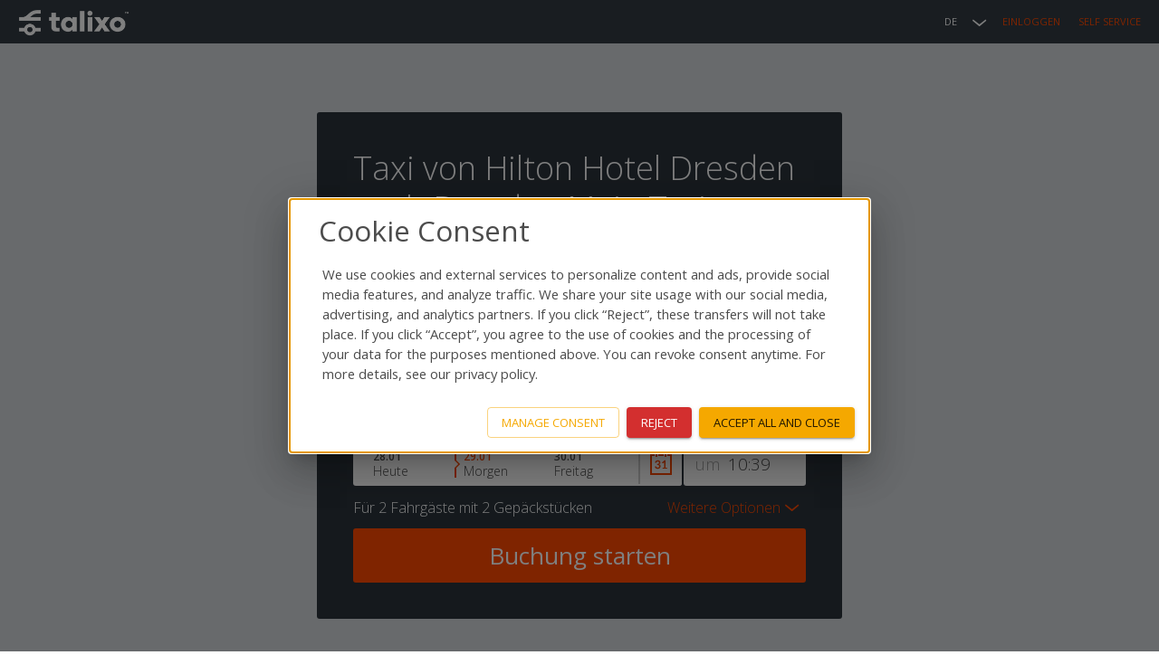

--- FILE ---
content_type: text/html; charset=utf-8
request_url: https://talixo.de/taxi-hilton-hotel-dresden-nach-dresden-main-train-station/
body_size: 37357
content:








<!DOCTYPE html>
<html lang="de" class="no-js not-mobile">
<head>
    <meta charset="utf-8">
    <title>Taxi von Hilton Hotel Dresden nach Dresden Main Train Station</title>
    <meta name="viewport" content="width=device-width,initial-scale=1,user-scalable=no">
    <meta name="description" content="Buchen Sie Taxi oder Limousine für 8,70 EUR (€) von Hilton Hotel Dresden, An Der Frauenkirche 5, 01067 Dresden zu Dresden Central Train Station, Wiener Platz, 4 01069 Dresden. Einfach online Taxis und Limousinen buchen. Sparen Sie mit Talixo Zeit und Geld und kommen Sie sicher und bequem an Ihrem Zielort an.">
    <meta name="keywords" content="" />
    <meta name="author" content="">

    

    

<style>
html {
    visibility: hidden;
}
</style>
<link href='https://fonts.googleapis.com/css?family=Open+Sans:300,300italic,400,600,700&subset=latin,latin-ext,cyrillic' rel='stylesheet' type='text/css'>



    <link rel="stylesheet" type="text/css" href="https://static.talixo.de/build/new/styles-ltr-CZ-1YOSd.css">

    



    

        
        

        
        

        
            <meta property="og:url" content="https://talixo.de/taxi-hilton-hotel-dresden-nach-dresden-main-train-station/">
        

        
            <meta property="og:site_name" content="Talixo">
        

        
            <meta property="og:type" content="website">
        

        
        

    



    <link href="https://plus.google.com/116435407079870467714" rel="publisher" />
    <meta property="fb:app_id" content="207854632711734">



    
        
            <link rel="icon" type="image/png" href="https://static.talixo.de/images/favicon_talixo.png">
        
    



    <link rel="apple-touch-icon-precomposed" href="https://static.talixo.de/images/icons/apple_touch_icon.png" />
    <link rel="apple-touch-icon" href="https://static.talixo.de/images/icons/apple_touch_icon.png" />



    
        
    



    
        




<script type="text/javascript">
    
    window.STATIC_BASE = 'https://static.talixo.de/';
    window.STATIC_BASE_DEFAULT = 'https://static.talixo.de/'
    
    window.GEOSERVICE_URL = 'https://geo-service.talixo.de';
    window.LEGAL_URLS = {
        'dpd': '/legal/terms-revision/4/',
        'tac': '/legal/terms-revision/8/',
        'cot': '/allgemeine-befoerderungsbedingungen/',
    };
</script>
    

    <link rel="canonical" href="https://talixo.de/taxi-hilton-hotel-dresden-nach-dresden-main-train-station/" />

    
    
        <link rel="alternate" hreflang="en" href="https://talixo.com/taxi-hilton-hotel-dresden-to-dresden-main-train-station/" />
    
        <link rel="alternate" hreflang="fr" href="https://talixo.fr/taxi-hilton-hotel-dresden-a-dresden-main-train-station/" />
    
        <link rel="alternate" hreflang="pl" href="https://talixo.pl/taxi-hilton-hotel-dresden-do-dresden-dworzec-centralny/" />
    
        <link rel="alternate" hreflang="it" href="https://talixo.it/taxi-hilton-hotel-dresden-a-dresden-stazione-centrale/" />
    
        <link rel="alternate" hreflang="es" href="https://talixo.es/taxi-hilton-hotel-dresden-a-dresden-estacion-de-tren-central/" />
    

    
    
        
            <script>
                dataLayer = [];
            </script>
            <script>
  function getCookie(cname) {
    let name = cname + "=";
    let decodedCookie = decodeURIComponent(document.cookie);
    let ca = decodedCookie.split(';');
    for(let i = 0; i <ca.length; i++) {
      let c = ca[i];
      while (c.charAt(0) == ' ') {
        c = c.substring(1);
      }
      if (c.indexOf(name) == 0) {
        return c.substring(name.length, c.length);
      }
    }
    return "";
  }
</script>

<script>
  window.dataLayer = window.dataLayer || [];
  function gtag() {
    dataLayer.push(arguments);
  }

  const consentModeCookie = getCookie('consentMode')

  if (!consentModeCookie) {
    gtag("consent", "default", {
      ad_user_data: "denied",
      ad_personalization: "denied",
      ad_storage: "denied",
      analytics_storage: "denied",
      functionality_storage: "denied",
      security_storage: "denied",
      personalization_storage: "denied",
      wait_for_update: 500
    });
  } else {
    gtag("consent", "default",  JSON.parse(consentModeCookie));
  }

  gtag("js", new Date());
  gtag('config', 'GTM-5GL454');
</script>
  
<!-- Google Tag Manager -->
<script>(function(w,d,s,l,i){w[l]=w[l]||[];w[l].push({'gtm.start':
new Date().getTime(),event:'gtm.js'});var f=d.getElementsByTagName(s)[0],
j=d.createElement(s),dl=l!='dataLayer'?'&l='+l:'';j.async=true;j.src=
'https://www.googletagmanager.com/gtm.js?id='+i+dl;f.parentNode.insertBefore(j,f);
})(window,document,'script','dataLayer','GTM-5GL454');</script>
<!-- End Google Tag Manager -->

            <!-- Analytics -->
<script>
    dataLayer.push({
        'dimension1': 'Unregistered user',
        'event': 'ga'
    });
</script>


<!-- End Analytics -->

        
    

    
</head>
<body id="landing--taxi-hilton-hotel-dresden-nach-dresden-main-train-station"
      class="lang-de theme--talixo  logged-out fm2-header landing landing--taxi-hilton-hotel-dresden-nach-dresden-main-train-station">
<div class="csrf-token-for-js csrf-token-for-js-base-NEW"><input type="hidden" name="csrfmiddlewaretoken" value="ZZvkEaqZUQc9r6Uk1fPPNBzWydJW1fu8sANBOh3qNMoFhvozks8PRMwdegMtSKmK"></div>
<img src="[data-uri]" style="display: none" alt="pixel">

<div class="container js-fm-container js-container">
    
    






<div class="header">
    <div class="header-content">
        


<h1 class="header-logo">
    <a class="header-logo-link" href="/">
        
        
            
            <img src="https://static.talixo.de/images/talixo_logo_2x.png" alt="Talixo" class="header-logo-img" height="22" width="123">
            
            
            
        
    </a>
</h1>

        <ul class="header-menu header-menu-right">
            




<li class="header-menu-item header-menu-item-dropdown header-menu-item-dropdown-languages">
    <span class="header-menu-item-dropdown-label header-menu-item-languages">DE</span>
    <ul class="header-menu-dropdown">
        
            
                
                <li class="header-menu-dropdown-item header-language-en">
                    
                        <a class="header-language-button header-language-button-en" href="https://talixo.com/taxi-hilton-hotel-dresden-to-dresden-main-train-station/">English (EN)</a>
                    
                </li>
            
                
                <li class="header-menu-dropdown-item header-language-fr">
                    
                        <a class="header-language-button header-language-button-fr" href="https://talixo.fr/taxi-hilton-hotel-dresden-a-dresden-main-train-station/">français (FR)</a>
                    
                </li>
            
                
                <li class="header-menu-dropdown-item header-language-pl">
                    
                        <a class="header-language-button header-language-button-pl" href="https://talixo.pl/taxi-hilton-hotel-dresden-do-dresden-dworzec-centralny/">polski (PL)</a>
                    
                </li>
            
                
                <li class="header-menu-dropdown-item header-language-it">
                    
                        <a class="header-language-button header-language-button-it" href="https://talixo.it/taxi-hilton-hotel-dresden-a-dresden-stazione-centrale/">italiano (IT)</a>
                    
                </li>
            
                
                <li class="header-menu-dropdown-item header-language-es">
                    
                        <a class="header-language-button header-language-button-es" href="https://talixo.es/taxi-hilton-hotel-dresden-a-dresden-estacion-de-tren-central/">español (ES)</a>
                    
                </li>
            
        
    </ul>
</li>



            
            <li class="header-menu-item">
                <a href="/login/?next=/taxi-hilton-hotel-dresden-nach-dresden-main-train-station/">Einloggen</a>
            </li>
            <li class="header-menu-item" style="margin-left: 20px">
                <a href="/self-service/">Self Service</a>
            </li>
            
        </ul>
    </div>
    
</div>




    
    

    <div class="content" >
        <div class="padded-content clearfix">
            
    










<div class="booking-mask" style="background-image: url(https://s3-eu-west-1.amazonaws.com/talixo/landing_pages/berlin.jpg); background-position: center; background-size: 1366px;">


    <div class="booking-mask-content">
        
        
            <h1>Taxi von Hilton Hotel Dresden nach Dresden Main Train Station</h1>
        
        
        <ol class="booking-mask-steps booking-mask-steps-1">
            <li class="booking-mask-step current"><span>Wo &amp; Wann</span></li>
            <li class="booking-mask-step"><span>Fahrzeug wählen</span></li>
            <li class="booking-mask-step"><span>Angaben &amp; Zahlung</span></li>
        </ol>
        

        <form action="/booking/when/"  method="post" autocomplete="off" id="prebooking-form" class="booking-mask-form clearfix js-booking-mask" name="landing-prebooking-form">
            
            
            <div class="booking-mask-field booking-mask-field-with-help-text booking-mask-dropdown-field js-booking-mask-start-point-field js-talixo-pickup">
                <label class="booking-mask-help-text-wrapper">
                    <img class="booking-mask-help-text-icon js-booking-mask-help-text-icon" src="https://static.talixo.de/images/icon_help.png" alt="Help text" height="23" width="23">
                    <input type="checkbox" class="booking-mask-help-text-trigger js-booking-mask-help-text-trigger">
                    <span class="booking-mask-help-text">Bitte geben Sie eine Hausadresse, Flughafen oder Hotel an.</span>
                </label>
                <span class="booking-mask-location-selector disabled" data-results-trigger><b></b></span>
                <label for="id_start_point_NEW" class="booking-mask-label booking-mask-pickup-label">Abholort:</label>
                <div class="booking-mask-input-wrapper">
                    <input type="text" value="Hilton Hotel Dresden, An Der Frauenkirche 5, 01067 Dresden" name="start_point" id="id_start_point_NEW"
                           placeholder="z.B. Berlin Brandenburg Airport"
                           class="start-point-text-input booking-mask-text-input js-booking-mask-start-point-input" tabindex="1" autofocus data-autocomplete-geo="on" data-autocomplete-target="#start_point-autocomplete" data-result='{&quot;label&quot;: &quot;Hilton Hotel Dresden, An Der Frauenkirche 5, 01067 Dresden&quot;, &quot;latitude&quot;: 51.05256, &quot;longitude&quot;: 13.74084, &quot;types&quot;: [&quot;street_address&quot;]}'>
                </div>
                <p class="booking-mask-tooltip booking-mask-geo-tooltip" data-tooltip-geo>Unser System konnte die Adresse nicht erkennen. Bitte stellen Sie sicher das diese korrekt ist - Hausadresse, Flughafen, Hotel oder Veranstaltungsort.</p>
                <p class="booking-mask-tooltip booking-mask-eta-tooltip" data-tooltip-eta>Geschätzte Ankunftszeit des nächsten Taxis zu dieser Adresse: <span></span> Minuten</p>
                <p class="booking-mask-tooltip booking-mask-eta-tooltip" data-tooltip-no-taxis>Tut uns leid! Im Moment ist kein Taxi zu dieser Adresse verfügbar</p>
                
            </div>
            <ul id="start_point-autocomplete" class="booking-mask-autocomplete-results" data-target="#id_start_point_NEW">
            
                <div class="booking-mask-autocomplete-google">
                    <img src="https://static.talixo.de/images/powered_by_google_on_white.png" alt="powered-by-google">
                </div>
            </ul>
            <div class="booking-mask-field clearfix js-booking-mask-start-point-house-number-field" style="display: none;">
                <label for="id_start_point_house_number" class="booking-mask-label booking-mask-house-number-label">Hausnummer:</label>
                <div class="booking-mask-input-wrapper">
                    <input type="text" value="" name="start_point_house_number" id="id_start_point_house_number" placeholder="z.B. 124" class="house-number-text-input booking-mask-text-input" tabindex="2">
                </div>
                <p class="booking-mask-tooltip booking-mask-tooltip" data-tooltip>Bitte geben Sie Ihre Hausnummer an</p>
            </div>
            <div class="booking-mask-field booking-mask-flight-number-field js-arriving-departing-train-number clearfix">
                <label for="id_flight_number" class="booking-mask-label booking-mask-flight-number-label" data-label>
                    Flugnummer:
                </label>
                <div class="booking-mask-input-wrapper">
                    <input type="text" value="" name="flight_number" class="flight-number-text-input booking-mask-text-input" id="id_flight_number" tabindex="3" data-autocomplete-airlines="on" data-autocomplete-target="#flight_number-autocomplete" data-autocomplete-toggle-trigger="#id_start_point_NEW" data-departure-city-target="#departure_city-field" data-start-time-target="#start_time-field" data-enabled="0" data-airport="1" data-flight-number-target="#id_flight_number">
                </div>
                <span class="booking-mask-spinner" data-spinner>
                    <img src="https://static.talixo.de/images/spinner.gif" alt="Laden..." height="24" width="24">
                </span>
                <div class="booking-mask-tooltip booking-mask-geo-tooltip" data-tooltip></div>
            </div>
            <ul id="flight_number-autocomplete" class="booking-mask-autocomplete-results" data-target="#id_flight_number"></ul>
            <div class="booking-mask-field booking-mask-departure-city-field clearfix" id="departure_city-field">
                <label for="id_departure_city" class="booking-mask-label booking-mask-departure-city-label">Abflugort:</label>
                <div class="booking-mask-input-wrapper">
                    <input type="text" value="" name="departure_city" class="departure-city-text-input booking-mask-text-input" id="id_departure_city" tabindex="4">
                </div>
                <div class="booking-mask-tooltip" data-tooltip></div>
            
            </div>
            <div class="booking-mask-field booking-mask-field-with-help-text booking-mask-dropdown-field js-talixo-destination">
                <label class="booking-mask-help-text-wrapper">
                    <img class="booking-mask-help-text-icon js-booking-mask-help-text-icon" src="https://static.talixo.de/images/icon_help.png" alt="Help text" height="23" width="23">
                    <input type="checkbox" class="booking-mask-help-text-trigger js-booking-mask-help-text-trigger">
                    <span class="booking-mask-help-text">Bitte geben Sie eine Hausadresse, Flughafen oder Hotel an.</span>
                </label>
                <span class="booking-mask-location-selector disabled" data-results-trigger><b></b></span>
                <label for="id_end_point_NEW" class="booking-mask-label booking-mask-destination-label">Zielort:</label>
                <div class="booking-mask-input-wrapper">
                    <input type="text" value="Dresden Central Train Station, Wiener Platz, 4 01069 Dresden" name="end_point" id="id_end_point_NEW"
                           placeholder="z.B. Alexanderplatz, Berlin, Germany"
                           class="end-point-text-input booking-mask-text-input js-booking-mask-end-point-input" tabindex="5" data-autocomplete-geo="on" data-autocomplete-target="#end_point-autocomplete"
                           data-result='{&quot;label&quot;: &quot;Dresden Central Train Station, Wiener Platz, 4 01069 Dresden&quot;, &quot;latitude&quot;: 51.041718, &quot;longitude&quot;: 13.731523, &quot;types&quot;: [&quot;central_train_station&quot;]}'>
                </div>
                <div class="booking-mask-tooltip" data-tooltip-geo>Unser System konnte die Adresse nicht erkennen. Bitte stellen Sie sicher das diese korrekt ist - Hausadresse, Flughafen, Hotel oder Veranstaltungsort.</div>
            
            </div>
            <ul id="end_point-autocomplete" class="booking-mask-autocomplete-results" data-target="#id_end_point_NEW">
            
                <div class="booking-mask-autocomplete-google">
                    <img src="https://static.talixo.de/images/powered_by_google_on_white.png" alt="powered-by-google">
                </div>
            </ul>
            <div class="booking-mask-field clearfix js-booking-mask-end-point-house-number-field" style="display: none;">
                <label for="id_end_point_house_number" class="booking-mask-label booking-mask-house-number-label">Hausnummer:</label>
                <div class="booking-mask-input-wrapper">
                    <input type="text" value="" name="end_point_house_number" id="id_end_house_number" placeholder="z.B. 124" class="house-number-text-input booking-mask-text-input" tabindex="2">
                </div>
                <p class="booking-mask-tooltip booking-mask-tooltip" data-tooltip>Bitte geben Sie Ihre Hausnummer an</p>
            </div>
            <div class="booking-mask-start-date-time booking-mask-autocomplete-results-wrapper clearfix">
                <div class="booking-mask-field booking-mask-start-time-field" id="start_time-field">
                    <label for="id_start_time_time" class="booking-mask-label booking-mask-start-time-label"><span class="booking-mask-start-time-label-time">um</span><span class="booking-mask-start-time-label-date">am:</span></label>
                    <div class="booking-mask-input-wrapper">
                        <input id="id_start_time_time" type="text" value="10:39" name="start_time_time" tabindex="6" class="booking-mask-text-input start-time-text-input js-start-time-time" data-autocomplete-time="on" data-autocomplete-target="#start_time_time-autocomplete" data-utc-offset-seconds="3600" data-offset-today-booking="120" data-offset-prebooking="60,0" data-force-prebooking="off">
                    </div>
                </div>
                <ul id="start_time_time-autocomplete" class="booking-mask-autocomplete-results booking-mask-start-time-autocomplete-results " data-target="#id_start_time_time"></ul>
                <div class="booking-mask-field booking-mask-start-date-field">
                    <input id="id_start_time_date_0" type="radio" value="2026-01-28" name="start_time_date[]" class="start-date-input js-booking-mask-start-date">
                    <label class="start-date-label" for="id_start_time_date_0">
                        <span class="start-date-numeric" data-date-numeric>28.01</span>
                        <span class="start-date-human" data-date-human>Heute</span>
                    </label>
                    <input id="id_start_time_date_1" type="radio" value="2026-01-29" name="start_time_date[]" class="start-date-input js-booking-mask-start-date" checked>
                    <label class="start-date-label" for="id_start_time_date_1">
                        <span class="start-date-numeric" data-date-numeric>29.01</span>
                        <span class="start-date-human" data-date-human>Morgen</span>
                    </label>
                    <input id="id_start_time_date_2" type="radio" value="2026-01-30" name="start_time_date[]" class="start-date-input js-booking-mask-start-date">
                    <label class="start-date-label" for="id_start_time_date_2">
                        <span class="start-date-numeric" data-date-numeric>30.01</span>
                        <span class="start-date-human" data-date-human>Freitag</span>
                    </label>
                    <span class="booking-mask-calendar-button">
                        <input type="text" name="start_time_date" value="2026-01-29" tabindex="7" data-min-date="2026-01-28" id="id_start_time_date" class="booking-mask-calendar-input  js-booking-mask-calendar">
                        <button type="button" class="ui-datepicker-trigger" style="display: none;"><svg class=" image--svg" viewbox="0 0 48.000002 51.999999" xmlns="http://www.w3.org/2000/svg"><path d="M27.014 25.88c.067.093.17.177.312.25.14.072.295.107.465.107.113 0 .225-.017.34-.05.114-.035.228-.097.338-.194l2.655-2.22c-.025.46-.038.898-.038 1.315v10.766h-3.74v2.363h10.21v-2.363h-3.32v-16.13h-2.588l-5.627 4.788zm-7.943 8.94c-.267.28-.6.51-1 .685-.4.175-.87.26-1.403.26-.477 0-.887-.07-1.232-.212-.344-.14-.645-.32-.9-.547-.253-.226-.473-.484-.657-.77-.182-.292-.35-.586-.504-.883-.093-.182-.228-.316-.4-.41-.176-.095-.374-.14-.595-.14-.248 0-.49.05-.73.15l-1.39.578c.256.793.56 1.493.918 2.097.358.604.792 1.116 1.302 1.53.51.42 1.11.734 1.8.946.688.213 1.496.32 2.422.32.852 0 1.658-.122 2.42-.37.76-.247 1.43-.612 2.01-1.092.577-.48 1.036-1.073 1.377-1.78.34-.707.51-1.52.51-2.44 0-1.08-.274-1.98-.818-2.696-.544-.714-1.37-1.246-2.476-1.597.46-.153.87-.343 1.23-.574.362-.23.67-.51.922-.843.248-.334.438-.723.572-1.17.13-.447.197-.964.197-1.55 0-.673-.13-1.298-.39-1.88-.26-.58-.63-1.083-1.116-1.512-.484-.43-1.07-.767-1.752-1.01-.685-.242-1.455-.364-2.303-.364-.818 0-1.582.112-2.292.34-.71.227-1.34.562-1.887 1.01-.55.445-1.006 1.004-1.373 1.672-.365.668-.61 1.445-.74 2.333l1.66.285c.153.027.297.04.433.04.29 0 .523-.07.703-.212.18-.14.32-.37.42-.694.196-.623.54-1.13 1.034-1.527.494-.395 1.115-.592 1.862-.592.825 0 1.477.224 1.953.67.476.448.714 1.11.714 1.987 0 .408-.06.784-.18 1.123-.118.343-.33.633-.63.877-.304.242-.71.433-1.22.567-.51.138-1.153.205-1.926.205v2.26c.935 0 1.682.073 2.238.215.556.147.984.346 1.283.6.297.257.494.566.586.927.094.36.14.766.14 1.208 0 .35-.065.696-.197 1.04-.134.346-.333.66-.6.94zM35.994 0h-3.988v11.93h3.988zM15.998 0H12.01v11.93h3.987zm13.99 5.937H18.01v3.99h11.977zm7.992 0V9.99h6.094v37.958H3.986V9.928h6.034v-3.93H0V52h48V5.937H37.98" fill="#f03a1f" fill-rule="evenodd"></path></svg></button>
                    </span>
                
                </div>
                <div class="booking-mask-tooltip booking-mask-start-time-tooltip" data-tooltip>Durch Ihre Flugnummer haben wir die Abholzeit ermittelt. Der Fahrer überwacht den Status des Fluges, wenn Sie mehr Zeit nach Ankunft des Fluges wünschen erwähnen Sie dies bitte in "Nachricht an den Fahrer" am Ende des Buchungsprozesses.</div>
                <div class="booking-mask-tooltip booking-mask-start-time-tooltip" data-tooltip-invalid>
                    
                        Buchung muss mindestens 60 Minuten in der Zukunft liegen. 
                    
                </div>
                
            </div>
            
            <div class="booking-mask-field clearfix hidden">
                <label for="id_promo_code" class="booking-mask-label booking-mask-promocode-label">Gutschein (optional):</label>
                <div class="booking-mask-input-wrapper">
                    <input type="text" value="" name="promo_code" id="id_promo_code" class="booking-mask-text-input promocode-text-input">
                </div>
                
            </div>
            
            <div class="booking-mask-field clearfix hidden">
                
                    <input type="text" value="" name="affiliate_reference" id="id_affiliate_reference">
                
            </div>
            
            <input type="checkbox" id="id_advanced" name="advanced" class="booking-mask-additional-input js-additional-input">

            

            <p class="booking-mask-additional-info js-additional-info clearfix">
                Für <span></span> mit <span></span>

                
                <label for="id_advanced" class="booking-mask-additional-more">
                    <span class="more-options">Weitere Optionen</span>
                    <span class="hide-options">Optionen verbergen</span>
                </label>
                
            </p>
            <div class="booking-mask-additional-options clearfix js-additional-options" data-target-class="js-additional-info">
                <select name="passengers"

    
    
         id="id_passengers"
    

>
  <option value="1">1</option>

  <option value="2" selected>2</option>

  <option value="3">3</option>

  <option value="4">4</option>

  <option value="5">5</option>

  <option value="6">6</option>

  <option value="7">7</option>

  <option value="8">8</option>

  <option value="9">9</option>

  <option value="10">10</option>

  <option value="11">11</option>

  <option value="12">12</option>

  <option value="13">13</option>

  <option value="14">14</option>

  <option value="15">15</option>

  <option value="16">16</option>

</select>
                <label class="booking-mask-additional-label booking-mask-passengers-label" for="id_passengers" data-title="Fahrgäste"></label>
                <select name="luggage"

    
    
         id="id_luggage"
    

>
  <option value="0">0</option>

  <option value="1">1</option>

  <option value="2" selected>2</option>

  <option value="3">3</option>

  <option value="4">4</option>

  <option value="5">5</option>

  <option value="6">6</option>

  <option value="7">7</option>

  <option value="8">8</option>

  <option value="9">9</option>

  <option value="10">10</option>

  <option value="11">11</option>

  <option value="12">12</option>

  <option value="13">13</option>

  <option value="14">14</option>

  <option value="15">15</option>

  <option value="16">16</option>

</select>
                <label class="booking-mask-additional-label booking-mask-luggage-label" data-max-luggage="16" for="id_luggage" data-title="Der unten genannte Betrag gilt für Gepäck von 55 cm (22”) x 45 cm (18”) x 25 cm (10”)"></label>
                <select name="sport_luggage"

    
    
         id="id_sport_luggage"
    

>
  <option value="0">0</option>

  <option value="1">1</option>

  <option value="2">2</option>

  <option value="3">3</option>

</select>
                <label class="booking-mask-additional-label booking-mask-sport-luggage-label" for="id_sport_luggage" data-title="Golfausrüstung, Ski, Snowboard"></label>
                <select name="animals"

    
    
         id="id_animals"
    

>
  <option value="0">0</option>

  <option value="1">1</option>

  <option value="2">2</option>

  <option value="3">3</option>

  <option value="4">4</option>

</select>
                <label class="booking-mask-additional-label booking-mask-animals-label" for="id_animals" data-title="Kleintiere"></label>
                <div id="id_children_seats" class="chzn-container chzn-container-single js-children-seats">
                    <a href="javascript:void(0)" class="chzn-single js-children-seats-trigger" tabindex="0" data-target=".js-children-seats-popover">
                        <span class="js-children-seat-label">0</span>
                        <div><b></b></div>
                    </a>
                    <div class="booking-mask-popover booking-mask-children-seats-popover js-children-seats-popover">
                        <div class="booking-mask-children-seats-cta">Wie viele Kindersitze?</div>
                        <div class="booking-mask-children-seats-kids clearfix" data-value="0">
                            1-4 Jahre (9-18kg)
                            <select name="kids_0"

    
    
         class="js-children-seats-kids"
    

    
    
         id="id_kids_0"
    

>
  <option value="0">0</option>

  <option value="1">1</option>

  <option value="2">2</option>

</select>
                            <div class="booking-mask-tooltip" data-tooltip></div>
                        </div>
                        <div class="booking-mask-children-seats-kids clearfix" data-value="1">
                            3-6 Jahre (15-25kg)
                            <select name="kids_1"

    
    
         class="js-children-seats-kids"
    

    
    
         id="id_kids_1"
    

>
  <option value="0">0</option>

  <option value="1">1</option>

  <option value="2">2</option>

</select>
                            <div class="booking-mask-tooltip" data-tooltip></div>
                        </div>
                        <div class="booking-mask-children-seats-kids clearfix" data-value="2">
                            6-12 Jahre (22-36kg)
                            <select name="kids_2"

    
    
         class="js-children-seats-kids"
    

    
    
         id="id_kids_2"
    

>
  <option value="0">0</option>

  <option value="1">1</option>

  <option value="2">2</option>

</select>
                            <div class="booking-mask-tooltip" data-tooltip></div>
                        </div>
                        <p class="booking-mask-children-seats-disclaimer">Der Fahrer kann maximal 2 Kindersitze mit sich führen.</p>
                        <button type="button" class="booking-mask-children-seats-cancel js-children-seats-cancel button-link" data-target=".js-children-seats-popover">abbrechen</button>
                        <button type="button" class="booking-mask-children-seats-ok js-children-seats-ok button" data-target=".js-children-seats-popover">OK</button>
                    </div>
                </div>
                <label class="booking-mask-additional-label booking-mask-children-seats-label" data-title="Kindersitze"></label>
                
                
                <div class="booking-mask-time-based-info-wrapper js-time-based">
                    <input type="checkbox" name="time_based" id="id_time_based" value="T" class="booking-mask-time-based-input booking-mask-activatable-input booking-mask-checkbox-input js-time-based-input">
                    <label for="id_time_based" class="booking-mask-time-based-label">
                        <svg class="image--svg booking-mask-activatable-image" viewbox="0 0 29 29.000003" xmlns="http://www.w3.org/2000/svg"><g transform="translate(-82.185 -178.41)"><rect fill="#fff" height="27" rx=".68" ry=".9" width="27" x="83.185" y="179.411"></rect><path color="#000" d="M82.186 178.41v29h29v-29h-29zm3 3h23v23h-23v-23z" fill="#ff4800" font-family="sans-serif" overflow="visible" solid-color="#000000" style="line-height:normal;text-indent:0;text-align:start;text-decoration-line:none;text-decoration-style:solid;text-decoration-color:#000000;text-transform:none;block-progression:tb;isolation:auto;mix-blend-mode:normal" white-space="normal"></path></g></svg>
                        <svg class="booking-mask-activatable-image--checked booking-mask-activatable-image image--svg" viewbox="0 0 29 29.000003" xmlns="http://www.w3.org/2000/svg"><g transform="translate(-82.185 -178.41)"><rect fill="#fff" height="27" rx=".68" ry=".9" width="27" x="83.185" y="179.411"></rect><path color="#000" d="M82.186 178.41v29h29v-29h-29zm3 3h23v23h-23v-23z" fill="#ff4800" font-family="sans-serif" overflow="visible" solid-color="#000000" style="line-height:normal;text-indent:0;text-align:start;text-decoration-line:none;text-decoration-style:solid;text-decoration-color:#000000;text-transform:none;block-progression:tb;isolation:auto;mix-blend-mode:normal" white-space="normal"></path><path d="M104.296 185.91l-10.953 9.372-4.04-4.47-2.618 2.624 7.432 7.475 12.568-12.632-2.39-2.367" fill="#ff4800" fill-rule="evenodd"></path></g></svg>
                        Stundenbasierte Buchung
                    </label>
                    

<div class="booking-mask-time-based-info">
    <span class="booking-mask-duration-wrapper"><span class="time-based-for">
            für
        </span><span class="booking-mask-duration-field js-time-based-field"><select name="duration" id="id_duration"><option value="1">1h</option><option value="2">2h</option><option value="3">3h</option><option value="4">4h</option><option value="5">5h</option><option value="6">6h</option><option value="7">7h</option><option value="8">8h</option><option value="9">9h</option><option value="10">10h</option><option value="11">11h</option><option value="12">12h</option><option value="13">13h</option><option value="14">14h</option><option value="15">15h</option><option value="16">16h</option><option value="17">17h</option><option value="18">18h</option><option value="19">19h</option><option value="20">20h</option><option value="21">21h</option><option value="22">22h</option><option value="23">23h</option><option value="24">24h</option></select><label class="booking-mask-additional-label booking-mask-duration-label" for="id_duration" data-title="Zeitbuchungsdauer"></label></span><span class="time-based-till">
            bis
            <span class="js-time-based-duration">11:39</span></span></span>
</div>
                </div>
                
            </div>
            
            <div class="form-errors">
                
                
                
                
                
                
                
                
                
            </div>
            <input type="hidden" name="children_seat_1" id="id_children_seat_1">
            <input type="hidden" name="children_seat_2" id="id_children_seat_2">
            <input type="hidden" name="end_time_date" id="id_end_time_date" value="">
            <input type="hidden" name="end_time_time" id="id_end_time_time" value="">
            <input type="hidden" name="end_iata_code" id="id_end_iata_code" value="">
            <input type="hidden" name="geocoded_start_point" id="id_geocoded_start_point" value="">
            <input type="hidden" name="start_latitude" id="id_start_latitude" value="">
            <input type="hidden" name="start_longitude" id="id_start_longitude" value="">
            <input type="hidden" name="end_latitude" id="id_end_latitude" value="">
            <input type="hidden" name="end_longitude" id="id_end_longitude" value="">
            <input type="hidden" name="start_iata_code" id="id_start_iata_code" value="">
            <input type="hidden" name="start_talixo_id" id="id_start_talixo_id" value="">
            <input type="hidden" name="end_talixo_id" id="id_end_talixo_id" value="">
            <input type="hidden" value="T" name="landing_page">
            <input type="hidden" name="start_place_id" id="id_start_place_id" value="">
            <input type="hidden" name="end_place_id" id="id_end_place_id" value="">
            <input type="hidden" name="end_point_types" id="id_end_point_types" value="">
            
        
        
            <input type="submit" value="Buchung starten" tabindex="8" class="button button-book button-big button-fill js-book-button">
        
        
        </form>

    </div>
</div>

<div class="messages-hidden js-zurich-child-seat-city-explanatory-popup" data-start-hidden="1">
    <div class="messages">
        <div class="flash-message">
            <div class="exit button-close"></div>
            <h2 class="messages-item">Kindersitze vom Stadtkern kosten 30 CHF extra.</h2>
            <div class="button button-primary close button-close">OK</div>
        </div>
    </div>
</div>
<div class="messages-hidden js-zurich-child-seat-airport-explanatory-popup" data-start-hidden="1">
    <div class="messages">
        <div class="flash-message">
            <div class="exit button-close"></div>
            <h2 class="messages-item">Kindersitze für Fahrten vom Flughafen sind kostenlos. Dem Fahrer ist es dennoch gestattet den Taxameter laufen zu lassen, wenn er den Sitz in seinem Fahrzeug montieren muss.</h2>
            <div class="button button-primary close button-close">OK</div>
        </div>
    </div>
</div>

    













    
    
    
    <div class="info-talixo-mobile-wrapper-external">
        <div class="info-talixo-mobile ">
            <div class="info-talixo-mobile-wrapper">
                <span class="info-talixo-mobile-header">
                
                    Talixo Mobile
                
                </span>
                <svg class="image--svg info-talixo-mobile-icon" height="40" viewbox="0 0 23.000001 40" width="23" xmlns="http://www.w3.org/2000/svg"><g color="#000" fill="#f03a1f" font-family="sans-serif" white-space="normal"><path d="M3.472 1C2.112 1 1 2.11 1 3.47V36.53C1 37.89 2.11 39 3.47 39H19.53c1.36 0 2.47-1.11 2.47-2.47V3.47C22 2.112 20.89 1 19.53 1H3.47zm0 .943H19.53c.854 0 1.528.674 1.528 1.53v33.056c0 .854-.674 1.528-1.53 1.528H3.473c-.855 0-1.53-.674-1.53-1.53V3.473c0-.855.675-1.53 1.53-1.53z" overflow="visible" solid-color="#000000" style="line-height:normal;text-indent:0;text-align:start;text-decoration-line:none;text-decoration-style:solid;text-decoration-color:#000000;text-transform:none;block-progression:tb;isolation:auto;mix-blend-mode:normal"></path><path d="M1.5 7v1h20V7h-20zM1.5 31.992v1.017h20V31.99h-20z" fill-rule="evenodd" overflow="visible" solid-color="#000000" style="line-height:normal;text-indent:0;text-align:start;text-decoration-line:none;text-decoration-style:solid;text-decoration-color:#000000;text-transform:none;block-progression:tb;isolation:auto;mix-blend-mode:normal"></path><path d="M11.5 34c-.82 0-1.5.68-1.5 1.5s.68 1.5 1.5 1.5 1.5-.68 1.5-1.5-.68-1.5-1.5-1.5zM11.103 4c-.138 0-.267.033-.38.11-.114.074-.224.213-.224.39 0 .175.11.315.222.39.114.076.243.11.38.11h2.794c.138 0 .27-.035.383-.11.112-.075.22-.215.22-.39 0-.177-.108-.316-.22-.39-.115-.077-.246-.11-.384-.11h-2.793zM9 5c-.274 0-.5-.227-.5-.5 0-.274.226-.5.5-.5.273 0 .5.226.5.5 0 .273-.227.5-.5.5z" overflow="visible" solid-color="#000000" style="line-height:normal;text-indent:0;text-align:start;text-decoration-line:none;text-decoration-style:solid;text-decoration-color:#000000;text-transform:none;block-progression:tb;isolation:auto;mix-blend-mode:normal"></path></g></svg>
                <span class="info-taxi-mobile-description">Fahrten über die mobilen Apps buchen und verwalten.</span>
                
                    <a href="https://play.google.com/store/apps/details?id=com.talixo.client&amp;referrer=utm_source%3Dtalixo%26utm_medium%3Dsplash%26utm_campaign%3D50EUR%2520claim&amp;hl=de" class="info-talixo-mobile-store" target="_blank"><img src="https://static.talixo.de/images/store_google_play_de.png" alt="Hol es Dir auf Google Play" height="40" width="129"></a>
                
                
                    <a href="https://itunes.apple.com/de/app/talixo-taxi-limo-booking/id891859071?mt=8" class="info-talixo-mobile-store" target="_blank"><img src="https://static.talixo.de/images/store_apple_appstore_de.png" alt="Verfügbar im App Store" height="40" width="135"></a>
                
            </div>
        </div>
    </div>
    


<div class="info-boxes">
    <h2 class="info-boxes-header">Wie funktioniert das Ganze?</h2>
    <ul class="info-boxes-list clearfix">
        <li class="info-box info-box-pickup">
            <svg class=" image--svg" viewbox="0 0 260.00001 99.999999" xmlns="http://www.w3.org/2000/svg"><g fill="#f03a1f"><path d="M155.83 40.647l-3.538 3.007.626.858.197.157c.09.044.187.067.294.067l.213-.033.21-.12 1.67-1.395c-.016.29-.024.563-.024.825v6.76h-2.35v1.485h6.414v-1.484h-2.086v-10.13zm-12.64 1.785c-.23.42-.384.908-.464 1.463l1.044.182c.097.016.188.023.273.023.182 0 .33-.042.44-.13.114-.09.202-.235.266-.438.122-.39.34-.71.65-.957.31-.248.7-.373 1.17-.373.517 0 .927.14 1.226.42.3.28.448.697.448 1.25 0 .256-.037.49-.112.705-.075.214-.207.396-.397.55-.19.15-.447.27-.767.355-.322.087-.726.13-1.212.13v1.418c.59 0 1.06.045 1.41.137.35.09.62.215.805.377.188.16.31.353.37.58.058.228.088.48.088.76 0 .218-.042.436-.124.653-.085.216-.21.413-.378.59-.17.175-.38.32-.63.428-.25.11-.546.165-.882.165-.3 0-.558-.044-.774-.134-.216-.088-.405-.203-.565-.343-.16-.14-.298-.302-.414-.484-.113-.18-.22-.367-.315-.554-.058-.113-.142-.198-.25-.257-.11-.06-.236-.088-.374-.088-.155 0-.307.03-.456.094l-.877.36c.16.498.353.937.577 1.316.226.378.498.7.82.962.32.262.697.46 1.13.592.433.134.94.202 1.524.202.534 0 1.04-.08 1.52-.233.478-.155.9-.382 1.263-.685.364-.303.653-.677.867-1.12.213-.443.32-.955.32-1.53 0-.68-.17-1.245-.512-1.694-.34-.45-.86-.782-1.554-1.003.29-.093.548-.213.775-.357.225-.145.418-.32.576-.53.158-.21.28-.453.36-.734.084-.28.126-.607.126-.976 0-.42-.08-.815-.242-1.178-.164-.364-.397-.68-.702-.95-.305-.27-.673-.48-1.103-.634-.43-.152-.914-.227-1.45-.227-.512 0-.992.07-1.44.212-.444.14-.84.352-1.185.632-.346.282-.633.632-.863 1.052zm17.006-16.33h-1.83v7.042h1.83zm-16.3 0h-1.833v7.042h1.833zm12.346 4.04h-10.407v1.832h10.404zm5.835 0v1.832h4.29V62.15H135.71V31.973h4.292v-1.832h-6.125v33.84h34.324v-33.84h-6.125M220.3 44.507l-1.183-9.925-1.73.206 1.54 12.926 13.03-9.777-1.045-1.393zm-.686 19.21c-9.71 0-17.61-7.898-17.61-17.606 0-9.71 7.9-17.61 17.61-17.61 9.707 0 17.605 7.9 17.605 17.61 0 9.706-7.897 17.605-17.606 17.605zm0-36.957c-10.67 0-19.35 8.682-19.35 19.35 0 10.67 8.68 19.35 19.35 19.35 10.667 0 19.35-8.68 19.35-19.35 0-10.668-8.683-19.35-19.35-19.35" fill-rule="evenodd"></path><path d="M92.034 65.35c-2.75-6.887-10.965-27.91-10.965-33.203 0-6.045 4.92-10.963 10.964-10.963 6.046 0 10.964 4.918 10.964 10.963 0 5.292-8.215 26.316-10.964 33.202zM22.94 31.873c0-6.046 4.92-10.965 10.966-10.965 6.046 0 10.964 4.92 10.964 10.964 0 5.29-8.215 26.315-10.964 33.2-2.75-6.885-10.965-27.91-10.965-33.2zm69.61-12.597c-7.096 0-13.39 5.774-13.39 12.87 0 6.694 11.5 34.917 11.99 36.116l.645-1.686L70.24 78.66l-15.436-10.5h-20.08l.068-.17c.49-1.198 11.99-29.422 11.99-36.114 0-7.098-5.776-12.87-12.873-12.87-7.102-.004-12.875 5.77-12.875 12.866 0 6.692 11.5 34.916 11.99 36.115l.882 2.16H54.19l15.948 10.847 22.414-12.572.366-.16c.49-1.198 11.99-29.42 11.99-36.115 0-7.096-5.776-12.87-12.873-12.87"></path><path d="M32.258 35.86l1.027-2.96c.27-.76.477-1.456.617-2.094.05.207.145.534.282.98.138.446.245.772.323.98l1.066 3.093zm4.937 4.756h1.976l-4.25-11.41H32.9l-4.254 11.41h1.96l1.11-3.155h4.347l1.135 3.154m57.43-2.008c-.396.3-.982.447-1.76.447h-1.974v-3.6h1.88c.825 0 1.44.144 1.843.43.407.283.61.72.61 1.312 0 .642-.2 1.113-.596 1.41zm-3.734-7.8h1.61c.838 0 1.45.12 1.837.356.388.24.58.627.58 1.16 0 .59-.18 1.01-.536 1.256-.358.246-.925.37-1.702.37h-1.788zm3.964 3.855v-.077c.643-.113 1.135-.392 1.477-.832.34-.44.51-.99.51-1.654 0-.984-.346-1.706-1.043-2.16-.7-.457-1.83-.685-3.394-.685h-3.373v11.365h4.104c1.27 0 2.26-.29 2.973-.867.713-.578 1.07-1.376 1.07-2.398 0-.76-.19-1.358-.566-1.8-.375-.444-.96-.74-1.76-.89"></path></g></svg>
            Geben Sie Abholort und -zeit ein und wählen Sie das gewünschte Fahrzeug aus.
        </li>
        <li class="info-box info-box-payment">
            <svg class=" image--svg" viewbox="0 0 260.00001 99.999999" xmlns="http://www.w3.org/2000/svg"><path d="M64.367 74.853c-7.4 2.435-11.74 4.772-13.58 5.884l-3.032-13.705c10.048-2.772 27.324-5.535 53.576-3.548l1.007.076-3.21-28.19c1.888-.1 3.784-.187 5.66-.247l7.147 32.31c-22.924.748-38.5 4.436-47.567 7.422zM36.617 54.28c2.248-.373 4.644-.677 7.154-.897 13.58-1.188 29.444-.076 47.154 3.306l.992.19V28.57c1.593.085 3.197.182 4.79.3l.664 5.807 3.083 27.07c-26.596-1.91-43.976 1.05-53.91 3.893l.23.8-.23-.8c-4.194 1.2-6.905 2.336-8.29 2.985zm-8.95-32.575c3.33-1.196 23.204-7.336 62.58.07v33.09c-17.463-3.265-33.144-4.323-46.62-3.142-2.847.25-5.563.6-8.075 1.042-3.915.69-6.513 1.45-7.885 1.91zm78.45 11.71l-.69.02c-2.146.06-4.325.158-6.49.277l-.727-6.4-.686-.052c-1.864-.14-3.743-.256-5.606-.355v-6.508l-.68-.13c-23.068-4.404-39.4-4.155-49.04-3.17-10.51 1.074-15.49 3.182-15.696 3.272l-.503.215v36.547l1.162-.494c.026-.01 2.593-1.09 7.81-2.07l1.9 16.686 1.098-.623c.03-.014 2.664-1.49 8.18-3.137L49.688 83.5l1.03-.74c.172-.123 17.787-12.422 62.272-13.693l1.008-.03-7.88-35.623M223.974 62.72h-26.675v1.84h26.675zm8.22-28.454h-85.39v-6.612c0-1.826 1.453-3.312 3.24-3.312h78.91c1.788 0 3.24 1.486 3.24 3.312zm0 10.45h-85.39V36.11h85.39zm0 27.63c0 1.824-1.452 3.31-3.24 3.31h-78.91c-1.787 0-3.24-1.486-3.24-3.31V46.56h85.39zm-3.24-49.847h-78.91c-2.782 0-5.044 2.312-5.044 5.154v44.69c0 2.842 2.262 5.155 5.045 5.155h78.91c2.783 0 5.045-2.314 5.045-5.155v-44.69c0-2.843-2.26-5.156-5.043-5.156" fill="#f03a1f" fill-rule="evenodd"></path></svg>
            Zur Bestätigung Ihrer Buchung überprüfen Sie alle Buchungsangaben und wählen Ihre bevorzugte Zahlungsmethode aus.
        </li>
        <li class="info-box info-box-driver">
            <svg class=" image--svg" viewbox="0 0 260.00001 99.999999" xmlns="http://www.w3.org/2000/svg"><path d="M13.485 46.488h45.138v-2.006H13.485zm6.018 8.025H54.61v-2.005H19.504zm10.032 8.025H54.61V60.53H29.536zm215.18-2.073l-.457.287v.003l-.125.093-.116.086-.212.245-.02.022c-.137.2-.23.428-.253.653l-.424 2.9-.008.05c-.028.308-.367.712-.684.814l-.06.02c-.157.062-.324.126-.5.187l-.195.067c-.113.038-.227.077-.347.115l-.252.077c-.11.033-.216.065-.33.097l-.28.077-.34.09c-.096.027-.19.05-.29.075l-.367.09c-.094.02-.187.04-.28.063-.136.03-.274.057-.412.086l-.253.054c-.157.032-.315.064-.475.093l-.206.04-.563.098-.133.022c-.232.037-.465.074-.698.108h-.008c-.478.067-.953.127-1.418.173l-.182.018c-.16.015-.318.03-.475.042-.106.01-.207.014-.31.02-.11.008-.218.016-.324.02-.12.008-.235.013-.352.017l-.26.01-.343.004h-.467c-.165-.005-.326-.01-.48-.018h-.053v-.002h-2.166c.13-.78.2-1.58.2-2.394 0-8.03-6.532-14.563-14.56-14.563-8.03 0-14.56 6.533-14.56 14.562 0 1.46.217 2.872.62 4.204h-80.246c.403-1.333.622-2.745.622-4.206 0-8.03-6.533-14.563-14.562-14.563-8.028 0-14.56 6.534-14.56 14.563 0 .906.087 1.79.246 2.654l-22.348-1.23-2.448-.136c-.362-.02-.706-.106-1.026-.243-1.106-.474-1.888-1.576-1.877-2.823v-6.52l1.567-.614.044-.018.197-.11.08-.057.1-.073.076-.076.08-.08.065-.083.07-.092.05-.084.06-.106.037-.088.046-.113.023-.09.03-.12.01-.09.01-.087v-.017l.51-8.886-.03-.123-.656-2.895-.01-.027-.027-.123-.01-.083c-.022-.173-.028-.344-.016-.51l.01-.04c.084-.99.744-1.85 1.68-2.18l.014-.008c.158-.054.323-.093.494-.117h.008l15.982-2.114.187-.14c.493-.36 1.016-.726 1.567-1.094 7.992-5.32 21.893-10.908 31.018-12.408.306-.05.608-.095.902-.136l.03-.006c.316-.055.643-.11.977-.16.165-.026.336-.05.506-.075.164-.023.328-.05.496-.07l.754-.1.243-.034c8.943-1.134 22.447-1.385 31.46-.582l.22.02.71.068c.105.01.207.02.308.032.214.023.424.046.63.07l.28.03c.29.036.574.07.85.108l.072.007c5.97.32 15.938 3.57 20.91 6.82l.04.02h-.002l17.777 10.388.456.268.457-.27c.072-.043.155-.084.246-.123l.027-.01c.087-.038.18-.072.283-.104.666-.21 1.63-.34 2.65-.34.6 0 1.167.046 1.624.127l.045.01c.143.026.278.055.396.088l.042.012 33.507 6.015c1.64.287 4.203 1.54 5.377 2.632l.095.077c.4.283 1.075 1.016 1.36 1.48l.043.066c.206.28.437.943.45 1.288l.01.06.327 3.245.01.056.01.105.034.128.025.085.07.163.014.037c.172.336.463.612.804.734l.82.33zM215.24 77.6c-6.965 0-12.632-5.666-12.632-12.633 0-6.966 5.667-12.634 12.633-12.634 6.967 0 12.633 5.668 12.633 12.632 0 6.966-5.666 12.632-12.632 12.632zm-108.125 0c-4.102 0-7.752-1.967-10.06-5.005l-.134-.18c-.094-.128-.187-.258-.277-.39-.13-.195-.252-.394-.372-.597-.076-.13-.15-.265-.224-.4-.096-.182-.192-.363-.28-.55-.093-.19-.176-.387-.258-.583-.06-.147-.126-.292-.183-.443-.134-.36-.256-.722-.36-1.095l-.17-.627c-.2-.89-.31-1.816-.31-2.765 0-6.965 5.666-12.633 12.63-12.633 6.968 0 12.634 5.668 12.634 12.632 0 6.966-5.667 12.632-12.634 12.632zm139.4-21.297v-.075l-.01-.123-.024-.127-.022-.106-.054-.148-.03-.077c-.07-.148-.163-.284-.274-.4l-.02-.02-.16-.146-.05-.034-.152-.1-.07-.03-.11-.05-.834-.338-.254-2.525-.06-.592-.013-.13-.01-.11-.037-.204-.014-.084c-.02-.09-.043-.182-.07-.274l-.008-.03c-.03-.102-.06-.206-.097-.307v-.01c-.033-.1-.07-.194-.11-.29l-.05-.107-.08-.175-.064-.123-.076-.14-.074-.117-.067-.103-.05-.075-.103-.152-.057-.078-.135-.18-.02-.027c-.124-.16-.262-.323-.407-.485l-.02-.023-.148-.156-.107-.114-.13-.126-.13-.125-.12-.108-.14-.122-.11-.085-.116-.093-.13-.114-.134-.113-.163-.13-.153-.12-.166-.12-.176-.127-.168-.112-.2-.132-.162-.1-.224-.138-.152-.09-.25-.144-.142-.075c-.09-.05-.18-.1-.274-.147l-.127-.065-.298-.15-.115-.055-.316-.15-.1-.043c-.11-.05-.22-.1-.33-.145l-.083-.034c-.117-.05-.235-.096-.35-.14l-.054-.018c-.127-.05-.25-.096-.375-.14l-.028-.01c-.555-.194-1.092-.342-1.576-.427l-33.432-6.003-.023-.006c-.12-.03-.25-.06-.388-.086l-.18-.033c-.1-.016-.202-.03-.307-.045-.157-.02-.317-.037-.484-.052l-.053-.004c-.27-.023-.55-.036-.843-.04h-.024l-.194-.007c-.282 0-.714.01-1.204.053l-.09.01c-.125.012-.25.025-.38.04l-.137.02c-.34.048-.69.113-1.03.202l-.224.06-.21.07-.253.09-.103.036-17.345-10.134c-2.21-1.436-5.27-2.85-8.545-4.036-3.092-1.12-6.374-2.033-9.316-2.57l-.06-.01-.63-.11-.11-.015c-.19-.032-.38-.06-.57-.09l-.15-.02c-.17-.024-.34-.048-.51-.07l-.195-.022c-.15-.017-.3-.036-.448-.05l-.226-.022-.398-.034-.26-.018c-.11-.007-.218-.016-.323-.022-.27-.036-.552-.072-.84-.106l-.384-.045-.45-.05-.63-.065-.125-.012c-8.69-.848-21.53-.688-30.81.336l-.14.015c-.333.034-.66.073-.984.112l-.316.04c-.257.03-.51.064-.758.098l-.42.058c-.216.03-.428.06-.64.093-.144.02-.293.045-.435.066-.283.045-.56.09-.833.138l-.148.023c-.314.043-.633.092-.96.145-.122.02-.25.045-.376.067-.203.032-.404.067-.61.106-.155.028-.314.06-.47.092-.184.034-.365.07-.55.107-.164.034-.33.073-.496.108l-.55.12c-.166.038-.332.08-.497.118l-.576.138c-.172.042-.348.088-.522.132-.19.05-.378.095-.57.147-.175.044-.353.093-.53.142-.195.052-.39.103-.585.16-.172.046-.345.097-.518.147-.206.058-.41.115-.615.177-.17.05-.344.105-.516.157-.21.064-.42.126-.628.19l-.533.17c-.21.067-.416.13-.625.2l-.537.18c-.21.067-.42.137-.632.21l-.532.182c-.214.075-.427.147-.64.222l-.537.194c-.213.075-.43.15-.643.23l-.54.2-.64.24c-.184.07-.367.14-.55.213-.21.08-.42.16-.63.245-.184.073-.368.148-.553.22l-.624.25-.55.228c-.21.086-.416.17-.624.258l-.55.235c-.204.088-.41.174-.614.263l-.55.24-.602.268c-.19.085-.374.17-.56.255l-.578.264-.57.267-.557.263c-.187.09-.373.182-.56.27-.18.09-.365.178-.545.267-.188.093-.37.187-.557.28-.178.087-.356.175-.532.266-.186.095-.37.19-.555.287-.17.087-.34.174-.505.262l-.556.296-.484.26c-.185.1-.366.203-.55.304l-.46.256c-.182.103-.36.205-.54.31l-.44.254c-.18.104-.35.21-.528.313l-.422.252-.515.32c-.13.08-.264.163-.394.246-.17.107-.336.216-.503.324l-.374.244c-.165.108-.324.218-.484.327-.118.08-.237.16-.352.24l-.463.33-.254.182-8.18 1.08-7.343.97v.002c-.146.02-.29.046-.43.08l-.08.023c-.94.242-1.768.783-2.366 1.565-.6.785-.906 1.73-.89 2.703v.03c.01.146.016.29.034.438l.028.218.05.23.63 2.76-.366 6.386-.12 2.12-1.58.62-.023.01-.21.11-.085.063-.11.08-.077.077-.09.093-.067.088-.075.1-.052.097-.06.112-.038.1-.04.12-.023.104-.022.126-.008.105v6.75c-.008.634.12 1.247.35 1.81.69 1.696 2.333 2.952 4.255 3.055l25.357 1.397c1.888 5.838 7.38 10.076 13.844 10.076 5.89 0 10.97-3.516 13.26-8.555h81.607c2.293 5.04 7.37 8.555 13.26 8.555 6.57 0 12.135-4.376 13.942-10.366h2.557c.27.015.56.023.867.023h.01c3.14 0 7.71-.802 10.364-1.856l.026-.01.025-.01.15-.063.174-.076.175-.105.163-.103.164-.132.147-.122.16-.17.114-.126c.083-.106.16-.215.23-.33l.072-.134.113-.22.056-.16.072-.21.034-.177.03-.165v-.022l.028-.186.378-2.578.5-.318.082-.057.06-.043.1-.093.05-.05.12-.147.043-.063.08-.126.035-.08.048-.11.03-.093.03-.105.017-.1.016-.1V56.31" fill="#ff4800" fill-rule="evenodd"></path></svg>
            
                Unser Talixo Fahrer holt Sie zur angegebenen Zeit am angegebenen Ort ab.
            
        </li>
    </ul>
    <div class="info-boxes-content" id="info-boxes-content">
        <h3 class="info-boxes-content-header">Buchen einer Fahrt leicht gemacht</h3>
        <table class="info-boxes-content-list clearfix">
            <tr class="info-boxes-content-item">
                <th scope="row" class="info-boxes-content-item-title info-boxes-content-item-title-when">
                    <svg class=" image--svg" viewbox="0 0 199.99999 99.999997" xmlns="http://www.w3.org/2000/svg"><path d="M106.562 43.967l-4.843 4.127.856 1.178.27.215c.12.063.254.094.4.094l.29-.044.29-.167 2.286-1.916c-.022.396-.033.773-.033 1.133v9.283h-3.22v2.036h8.786V57.87h-2.855V43.967zm-17.306 2.45c-.315.576-.527 1.246-.637 2.01l1.426.25c.133.02.257.03.373.03.25 0 .45-.058.604-.18.154-.122.275-.32.362-.6.168-.534.464-.973.89-1.314.424-.34.96-.51 1.603-.51.71 0 1.27.192 1.68.576.41.384.614.955.614 1.712 0 .353-.05.675-.154.97-.102.294-.283.542-.544.753-.26.21-.608.37-1.047.49-.44.118-.995.176-1.66.176v1.95c.804 0 1.45.06 1.927.186.48.123.85.295 1.106.516.256.22.424.485.505.798.08.31.12.658.12 1.04 0 .302-.056.6-.17.898-.112.296-.284.567-.515.81-.23.24-.52.438-.86.587-.346.15-.75.226-1.21.226-.41 0-.763-.06-1.06-.182-.295-.12-.554-.28-.773-.472-.22-.194-.408-.416-.565-.666-.158-.25-.302-.502-.434-.76-.08-.153-.193-.27-.343-.352-.15-.08-.32-.12-.51-.12-.215 0-.424.043-.628.13l-1.2.497c.22.68.484 1.283.79 1.804.308.52.68.96 1.12 1.32.44.36.957.63 1.55.814.59.183 1.288.277 2.086.277.73 0 1.425-.11 2.08-.32.655-.212 1.232-.525 1.73-.94.497-.417.893-.93 1.186-1.537.292-.61.44-1.31.44-2.103 0-.93-.235-1.707-.704-2.324-.47-.616-1.178-1.074-2.13-1.377.395-.13.75-.296 1.06-.495.31-.198.574-.44.79-.727.216-.287.38-.62.494-1.007.113-.385.17-.832.17-1.34 0-.576-.11-1.117-.334-1.616-.224-.5-.544-.934-.96-1.302-.42-.372-.922-.66-1.51-.872-.59-.21-1.25-.312-1.984-.312-.702 0-1.36.096-1.97.29-.61.195-1.154.486-1.626.87-.472.386-.866.868-1.18 1.444zM112.54 24h-2.51v9.666h2.51zM90.22 24h-2.51v9.666h2.51zm16.906 5.544H92.876v2.516h14.25zm7.99 0v2.516h5.876v41.423H79.01V32.06h5.878v-2.516H76.5V76h47V29.544h-8.386" fill="#f03a1f" fill-rule="evenodd"></path></svg>
                    Wann
                </th>
                <td class="info-boxes-content-item-description">Geben Sie Start- und Zieladresse, Datum und Zeit ein.</td>
            </tr>
            <tr class="info-boxes-content-item">
                <th scope="row" class="info-boxes-content-item-title info-boxes-content-item-title-what">
                    <svg class=" image--svg" viewbox="0 0 199.99999 99.999997" xmlns="http://www.w3.org/2000/svg"><path d="M161.422 55.874l-.05.03.003.006-.104.073-.1.072c-.235.218-.4.52-.433.82l-.004.033-.243 1.662h.003l-.004.03-.15.124c-.153.06-.325.12-.507.182l-.07.022c-.17.054-.356.106-.546.157l-.126.033c-.18.047-.367.092-.56.134l-.194.04c-.177.038-.356.075-.54.108l-.265.046c-.127.022-.253.04-.38.06-.14.022-.282.04-.42.06-.107.014-.213.028-.32.04-.135.015-.27.03-.403.042l-.375.03-.227.015c-.176.008-.346.013-.507.015l-.2.003h-.014c-.106 0-.21-.003-.306-.01h-.826c.03-.307.048-.62.048-.934 0-4.93-4.012-8.943-8.943-8.943-4.93 0-8.942 4.013-8.942 8.944 0 .686.085 1.35.232 1.992H90.15c.146-.64.23-1.307.23-1.993 0-4.93-4.01-8.943-8.944-8.943-4.93 0-8.94 4.013-8.94 8.944 0 .358.027.71.068 1.056l-4.297-.236-9.67-.533-.257-.038c-.577-.147-1.007-.678-1-1.288v-3.5l.62-.245.05-.02c.49-.222.82-.723.817-1.188l.304-5.27-.425-1.878-.006-.048-.008-.207c.033-.472.396-.874.884-.94l9.46-1.25.207-.154c.286-.21.59-.42.906-.632 4.782-3.184 13.224-6.534 18.492-7.26.185-.033.375-.064.572-.094l.248-.036.34-.05.377-.05.215-.03c.168-.02.337-.04.51-.058l.067-.008c3.926-.45 9.15-.628 13.64-.494l.195.006c.268.008.532.02.793.03.223.008.443.018.658.03l.335.018c.313.016.62.034.917.055l.116.006c.303.022.6.045.89.07l.105.008c.273.026.535.05.79.078l.354.04.233.03c.133.014.266.03.394.05v-.005l.08.008c.214.013.437.03.668.055 3.463.363 8.657 2.113 11.37 3.884l10.9 6.367.503-.3.19-.08.085-.028.188-.05.106-.02c.09-.018.186-.033.29-.045l.05-.006c.103-.013.205-.02.31-.028l.07-.006c.106-.007.21-.01.315-.01l.034-.002c.43 0 .833.043 1.176.136l19.567 3.51c.873.154 2.285.846 2.907 1.423l.108.088c.18.126.535.51.71.794.067.095.17.385.18.56l.19 1.9h.002l.006.04.012.094.027.108.023.082.054.134.02.043c.15.3.407.542.712.65l.187.075zm-9.88 3.824h-.004l-.147.773c-.25.994-.705 1.9-1.332 2.67l-.077.096c-.77.914-1.77 1.623-2.912 2.046-.14.053-.28.104-.42.147-.106.03-.215.055-.325.082-.106.026-.21.056-.318.077-.166.032-.335.055-.506.076l-.156.022c-.227.02-.456.035-.69.035-.22 0-.44-.012-.654-.03l-.14-.017c-.153-.018-.3-.042-.45-.07l-.095-.015-.097-.017c-.433-.093-.862-.227-1.28-.406-.63-.27-1.21-.625-1.72-1.053l-.036-.027c-.152-.128-.298-.266-.44-.408l-.05-.05c-.148-.152-.29-.313-.425-.48l-.028-.035c-.117-.147-.226-.3-.33-.454l-.1-.156c-.08-.127-.155-.256-.227-.388l-.09-.165c-.092-.182-.18-.37-.258-.564l-.242-.6c-.194-.64-.3-1.314-.3-2.015 0-3.835 3.12-6.956 6.956-6.956 3.836 0 6.956 3.12 6.956 6.957 0 .318-.028.628-.068.934zM88.096 60.77l-.09.26c-.79 2.284-2.73 4.03-5.13 4.54l-.057.01c-.22.046-.44.08-.667.103h-.012c-.23.025-.467.038-.707.038-.22 0-.438-.01-.653-.03l-.036-.004-.107-.014c-.133-.015-.263-.036-.395-.06l-.128-.023-.247-.05-.075-.02c-.114-.03-.227-.063-.342-.097l-.2-.06c-.194-.065-.386-.14-.576-.224l-.135-.067c-.147-.07-.29-.14-.43-.218l-.21-.124c-.106-.062-.21-.13-.31-.196l-.25-.176-.21-.163c-.1-.08-.198-.156-.29-.24l-.038-.036c-.372-.338-.706-.72-1-1.134l-.1-.143c-.07-.106-.14-.216-.205-.33l-.125-.222c-.055-.097-.106-.197-.155-.3-.05-.103-.096-.21-.142-.32l-.1-.24c-.073-.196-.14-.396-.197-.6l-.188-.69h-.007c-.065-.38-.106-.77-.106-1.168 0-3.836 3.12-6.958 6.954-6.958 3.838 0 6.96 3.122 6.96 6.958 0 .697-.106 1.37-.298 2.006zm75.308-7.072c.01-.58-.365-1.115-.857-1.272l-.23-.09-.155-1.546h-.003c-.035-.493-.264-1.138-.506-1.465l-.034-.047-.01-.02v.002c-.054-.083-.11-.166-.18-.26l-.105-.125-.188-.224-.145-.146-.187-.188-.157-.134-.158-.13-.17-.14-.187-.152-.22-.155-.22-.15-.248-.15-.235-.143c-.094-.052-.19-.1-.287-.15l-.228-.12c-.116-.056-.234-.107-.352-.16l-.177-.08c-.164-.07-.325-.13-.486-.19l-.044-.015c-.354-.124-.697-.22-1.01-.275l-19.56-3.51c-.102-.027-.213-.05-.33-.07l-.015-.004c-.35-.06-.754-.094-1.182-.094-.41 0-1.308.033-2.078.292l-9.96-5.818c-.186-.12-.38-.24-.58-.36-3.064-1.786-8.124-3.434-11.596-3.784-.244-.025-.48-.045-.71-.06-.26-.034-.533-.065-.81-.096l-.122-.013c-5.1-.555-12.94-.477-18.574.142l-.162.017-.5.06-.24.03c-.14.017-.278.034-.416.054l-.256.035-.41.06-.21.033c-.21.032-.418.065-.618.1-.36.05-.73.11-1.112.18-.17.034-.353.075-.528.11-.228.048-.452.09-.687.144-.205.047-.417.1-.626.153-.216.053-.43.1-.648.16-.22.057-.445.123-.667.186-.218.06-.433.116-.655.18-.224.067-.453.14-.68.212-.225.067-.448.134-.675.207-.223.072-.45.15-.675.23-.235.08-.467.154-.703.237-.22.078-.44.16-.66.24-.246.09-.488.177-.73.268-.216.082-.43.168-.646.253-.248.098-.5.193-.746.294l-.624.26c-.252.106-.506.21-.756.32-.2.086-.396.175-.595.265-.254.112-.51.224-.76.34l-.57.27c-.25.12-.503.237-.75.36-.184.09-.362.182-.544.274-.242.12-.49.245-.725.37-.176.093-.345.186-.517.28-.233.126-.47.25-.696.38-.165.093-.322.186-.483.28-.22.13-.445.257-.658.387-.156.095-.303.19-.454.283-.204.13-.41.257-.604.386-.146.096-.28.19-.42.287-.142.1-.296.2-.433.297l-3.47.46-5.494.727c-1.627.22-2.78 1.71-2.585 3.334.01.114.033.215.056.32l.355 1.555-.092 1.625-.17 2.982-.646.254-.025.01c-.54.23-.883.786-.843 1.278v3.9h.004c-.003.213.017.423.057.63.283 1.447 1.55 2.597 3.076 2.68l14.563.804c.978 2.662 3.186 4.733 5.937 5.52.126.036.254.072.384.103l.07.018.107.024.118.028c.13.026.257.05.387.07l.033.005c.454.072.91.113 1.367.113.778 0 1.555-.103 2.314-.314.15-.032.302-.07.454-.118l.14-.047c.105-.033.21-.068.314-.11l.17-.07.28-.12.18-.085.266-.135.18-.1.26-.153.18-.112.253-.17.17-.12.25-.188.162-.126.25-.21.144-.122c.09-.083.18-.17.27-.256l.106-.1c.12-.122.24-.247.355-.375l.018-.02c.108-.12.21-.245.312-.37l.097-.125c.073-.092.142-.185.21-.278l.105-.153.173-.264.1-.168.146-.256.092-.175.07-.135h47.182c.35.703.79 1.35 1.304 1.933l.233.256.22.226c.376.37.784.704 1.218 1l.055.038c.465.313.96.582 1.48.8l.033.015c.243.1.493.192.747.272l.083.028c.266.082.538.154.814.21l.03.005.113.02c.204.04.41.07.62.095.107.013.216.025.324.034.14.01.277.017.416.02.11.005.216.018.324.018.598 0 1.192-.066 1.777-.188l.056-.012c.25-.054.498-.118.742-.192.138-.042.27-.092.403-.14.1-.036.197-.063.29-.1.153-.053.303-.112.45-.176l.15-.068c.098-.044.198-.09.296-.142l.173-.094.26-.15.184-.114.244-.163.182-.13.232-.177.177-.142.224-.194.17-.15.22-.216.155-.153.234-.256.12-.132c.114-.13.226-.265.334-.403l.057-.08c.087-.114.17-.228.252-.347l.1-.15c.062-.097.126-.193.184-.29l.1-.17c.055-.094.108-.187.16-.28l.09-.18c.05-.094.094-.19.137-.286l.077-.178c.043-.098.082-.197.12-.295l.063-.173.04-.11h1.17c.152.01.313.013.48.013h.053c1.923 0 4.677-.498 6.183-1.106l.01-.005.056-.022-.005-.002c.735-.267 1.313-.993 1.375-1.704l.21-1.42.11-.067v-.004c.416-.257.676-.763.637-1.17V53.69h-.004M36.59 47.57h15.887v-1.786H36.59zm.597 5.165h12.907V50.75H37.187zm4.965 4.765h7.942v-1.986h-7.942z" fill="#f03a1f" fill-rule="evenodd"></path></svg>
                    Was
                </th>
                <td class="info-boxes-content-item-description">
                    Talixo findet die besten Limousinenangebote in den Kategorien Economy, Business und First Class.
                    Alle Angebote können sofort und ohne Verzögerung gebucht werden.
                </td>
            </tr>
            <tr class="info-boxes-content-item">
                <th scope="row" class="info-boxes-content-item-title info-boxes-content-item-title-who">
                    <svg class=" image--svg" viewbox="0 0 199.99999 99.999997" xmlns="http://www.w3.org/2000/svg"><path d="M107.62 45.812c-.435.34-.513.968-.173 1.404l4.42 5.66-5.984 4.663c-.434.34-1.062.26-1.4-.175-.338-.434-.26-1.06.172-1.4l3.55-2.764c.437-.34.515-.97.175-1.406-.34-.436-.97-.514-1.404-.174l-3.55 2.764c-1.304 1.017-1.538 2.903-.523 4.208.59.757 1.476 1.154 2.37 1.154.643 0 1.292-.206 1.84-.632l7.56-5.893-5.647-7.24c-.34-.432-.97-.512-1.405-.17zm-6.7 8.575l-3.55-2.765c-.437-.34-1.066-.262-1.404.174-.34.435-.262 1.065.174 1.405l3.55 2.764c.434.338.512.965.174 1.398-.164.21-.4.347-.664.38-.266.032-.525-.04-.735-.203l-5.986-4.664 4.414-5.66c.34-.437.263-1.066-.173-1.406-.436-.342-1.064-.262-1.404.172l-5.647 7.24 7.56 5.893c.533.414 1.173.634 1.838.634.123 0 .25-.01.375-.026.794-.098 1.5-.5 1.996-1.13 1.013-1.305.78-3.192-.525-4.21zm15.21-22.466c-.365-.71-.986-1.24-1.75-1.484-.76-.244-1.573-.178-2.286.19l-4.002 2.058c-.49.253-.684.856-.432 1.348.252.493.857.684 1.35.43l4-2.057c.236-.122.507-.145.76-.063.253.082.46.257.582.495.122.238.143.507.063.76-.084.255-.258.46-.496.583l-8.18 4.21v3.252c-3.227.782-6.156.297-7.44-.002v-3.512l-8.176-4.21c-.49-.25-.683-.853-.43-1.342.25-.49.854-.684 1.342-.432l4 2.06c.49.25 1.096.06 1.348-.432.252-.49.06-1.095-.432-1.35l-4-2.057c-1.467-.757-3.28-.175-4.037 1.295-.755 1.47-.175 3.28 1.295 4.037l7.093 3.65v3.783l.683.228c.13.042 2.194.714 5.09.714 1.482 0 3.184-.177 4.956-.704l.713-.214V39.61l7.092-3.65c.712-.367 1.24-.99 1.484-1.75.245-.764.18-1.578-.19-2.29zm-14.364-8.36c2.39 0 4.332 1.943 4.332 4.333s-1.943 4.332-4.333 4.332-4.334-1.943-4.334-4.332c0-2.39 1.946-4.332 4.333-4.332zm0 10.666c3.49 0 6.332-2.84 6.332-6.333 0-3.49-2.84-6.333-6.333-6.333-3.494 0-6.335 2.842-6.335 6.333 0 3.492 2.84 6.333 6.333 6.333m59.254-2.873c-1.276.175-2.167-.865-3.442-.82-5.248.185-2.797 8.885-5.084 12.13-.59.844-1.97 1.356-2.62 2.46-2.216 3.773-1.784 9.86-.33 13.115-3.806-2.395-1.706-9.83-1.8-14.917-5.524.66-7.254-2.472-11.805-2.783-.605 1.936-.432 3.4-1.64 4.917-1.5 1.887-4.273 2.562-4.918 4.426-1.115 3.232.992 6.324 2.46 8.36-.775.065-1.37-.053-1.968-.164-.757-2.047-2.648-4.897-1.97-8.197.307-1.476 2.034-1.958 1.64-4.59-.24-1.618-1.46-2.9-1.64-4.92-.05-.594-.044-1.354 0-1.968.11-1.516 1.038-2.893 1.15-4.59.14-2.137-1.36-3.917-2.46-5.082-.335-.353-1.045-.83-.82-1.31 2.57 1.04 3.7 3.516 4.755 6.066 5.86-.022 13.493 1.84 18.688-1.15 2.464 1.387 4.58-.228 5.574-2.13.343-.654 1.736-5.046-.328-4.59-1.09.242-1.364 7.98-4.427 4.755.36-2.334 2.7-5.623 4.754-6.23 3.36-.99 3.05 2.277 5.248 3.77 1.12.765 2.076.356 3.278 1.15-.408 1.576-1.32 2.162-2.296 2.295zm-5.08 24.265c-2.664-1.13-2.365-7.032-3.61-10.164.207-.615.92-.723 1.15-1.312 1.198 3.445.095 9.195 2.46 11.476zm-17.54.164c-.854.086-1.317-.217-1.97-.328-.575-1.93-2.442-5.135-1.803-7.705.258-1.04 1.398-1.417 1.818-2.28.048-.18.097-.35.15-.508-.022.19-.076.355-.15.508-.57 2.142-.756 5.753.478 8.016.518.95 1.58 1.312 1.476 2.296zm23.113-29.345c-1.587-.9-2.286-3.302-3.77-3.936-1.154-.49-2.52-.387-3.608 0-2.643.947-6.162 5.12-5.9 8.36-4.578 2.138-11.054 1.28-16.558.657-.97-2.66-5.002-7.964-8.033-4.918v1.473c.74 1.39 3.245 2.484 3.444 4.918.158 1.955-1.258 4.77-.984 7.707.175 1.888 1.695 3.823 1.638 5.41-.047 1.334-1.425 2.304-1.638 3.443-.658 3.507 1.226 9.245 3.114 10.163 2.372 1.153 4.365-.244 4.428-1.64.078-1.745-1.503-1.76-2.132-3.442-.736-1.97-.795-4.625 1.146-5.572.923 2.667.865 7.398 3.608 8.36 1.702.598 3.98.028 4.1-1.802.115-1.783-1.47-1.796-2.132-3.443-1.144-2.84.093-5.938.818-8.852 2.02.88 3.938 1.857 6.886 1.804-.712 5.236-1.243 12.834 2.624 14.918 1.647.09 3.007.126 3.278-1.145.313-1.476-.912-1.69-1.312-2.787-1.02-2.804.052-6.123.328-8.525 1.32 2.64.937 10.972 5.738 10 .688-.14 1.398-.84 1.476-1.475.158-1.29-1.09-1.635-1.476-2.623-.482-1.236-.46-3.203-.656-5.245-.35-3.638-1.728-14.912 1.475-15.74 1.058-.272 2.13.834 3.28.82 2.813-.032 4.64-2.66 4.754-5.41-.96-.993-2.827-.846-3.934-1.475M87.456 76.44H36.562c-.028-1.15.06-3.17.887-4.468 1.072-1.668 4.58-3.03 8.295-4.47 1.146-.444 2.334-.905 3.52-1.398 5.31-2.214 6.646-3.02 6.7-3.053.212-.132.37-.34.44-.582l1.442-5.077c.136-.47-.1-.97-.542-1.18-.117-.055-2.896-1.41-3.428-5.536-.04-.29-.2-.548-.443-.708-.2-.133-.44-.19-.675-.16-.54-.383-1.435-2.556-1.5-3.468-.043-.755.1-1.324.34-1.52l.146.02c.322.068.648-.024.886-.245.24-.22.356-.542.315-.863-.372-2.87-.474-7.614.46-9.184.242-.4.802-.955 2.096-1.328.113-.034.203-.06.247-.088.332-.154.6-.44.836-.69l.22-.22c1.025-.838 2.65-1.276 4.896-1.342 2.283.085 4.442.967 5.73 1.495l.035.013c2.265 1.396 3.804 3.678 4.03 5.974.09 1.01-.15 3.112-.34 4.673-.02.22-.05.434-.085.665-.053.326.058.656.3.883.24.228.57.32.898.254.053-.012.1-.017.223.01.16.17.305.748.26 1.486-.06.92-.947 3.09-1.49 3.475-.235-.03-.47.026-.673.158-.244.16-.404.418-.44.707-.538 4.13-3.315 5.484-3.427 5.537-.45.204-.685.708-.55 1.184l1.444 5.08c.07.24.225.446.436.577.053.034 1.378.842 6.706 3.057 1.187.495 2.377.957 3.53 1.404 3.7 1.438 7.2 2.798 8.265 4.464.836 1.3.928 3.318.903 4.47zm.782-5.548c-1.418-2.216-5.037-3.622-9.23-5.25-1.133-.44-2.307-.896-3.48-1.385-3.76-1.563-5.463-2.4-6.1-2.735l-1.12-3.94c1.093-.75 3.042-2.522 3.705-5.913 1.7-.783 2.673-4.236 2.736-5.21.045-.746.005-2.127-.797-2.98-.223-.238-.483-.413-.774-.523.296-2.43.39-3.865.31-4.78-.295-3.005-2.2-5.834-5.1-7.567l-.23-.102-.026-.007c-1.42-.58-3.755-1.522-6.423-1.62-2.77.078-4.79.664-6.153 1.78-.117.093-.27.246-.424.41l-.24.244c-1.51.445-2.583 1.184-3.2 2.203-1.335 2.24-1.044 7.248-.84 9.43-.296.11-.562.285-.788.524-.796.844-.843 2.23-.798 2.995.054.81.97 4.423 2.746 5.21.66 3.386 2.61 5.157 3.7 5.908l-1.118 3.936c-.645.335-2.352 1.174-6.1 2.736-1.17.487-2.34.94-3.472 1.38-4.2 1.63-7.832 3.036-9.258 5.257-1.595 2.5-1.16 6.493-1.14 6.662.06.505.488.885.995.885H88.4c.51 0 .938-.38.994-.888.02-.17.45-4.164-1.155-6.663" fill="#f03a1f" fill-rule="evenodd"></path></svg>
                    Wer
                </th>
                <td class="info-boxes-content-item-description">Geben Sie die Fahrgastdaten ein, so dass der Fahrer den Fahrgast bei Bedarf kontaktieren und identifizieren kann.</td>
            </tr>
            <tr class="info-boxes-content-item">
                <th scope="row" class="info-boxes-content-item-title info-boxes-content-item-title-confirm-booking">
                    <svg class=" image--svg" viewbox="0 0 199.99999 99.999997" xmlns="http://www.w3.org/2000/svg"><path d="M112.95 74.177h-11.263c.578-.798.923-1.776.923-2.837 0-1.103-.375-2.12-1-2.937 2.207-.457 3.872-2.416 3.872-4.757 0-1.567-.75-2.96-1.905-3.848 1.155-.89 1.905-2.282 1.905-3.848 0-2.194-1.462-4.05-3.46-4.652.672-.834 1.077-1.894 1.077-3.045 0-1.06-.346-2.04-.926-2.84h1.228c.472 0 .88-.325.985-.784.105-.462-.122-.932-.547-1.135-.654-.316-1.395-2.688-1.663-4.65v-8.577c.002-.18.097-4.443 4.435-4.443 4.23 0 4.425 3.992 4.432 4.433v8.482c.254 4.906 5.93 7.564 6.126 7.652.052.027 5.263 2.83 5.263 8.262l.004 8.526c-.758 10.774-9.14 10.995-9.488 10.998zm-29.674.002c-1.566 0-2.84-1.274-2.84-2.84 0-1.564 1.274-2.837 2.838-2.837h14.474c1.565 0 2.84 1.273 2.84 2.837 0 1.56-1.265 2.83-2.82 2.84h-.02zm-5.71-10.536c0-1.565 1.273-2.84 2.84-2.84h20.216c1.565 0 2.84 1.275 2.84 2.84s-1.275 2.838-2.84 2.838H80.407c-1.566 0-2.84-1.273-2.84-2.838zm0-7.696c0-1.568 1.273-2.84 2.84-2.84h20.216c1.565 0 2.84 1.272 2.84 2.84 0 1.562-1.275 2.836-2.84 2.836H80.407c-1.566 0-2.84-1.274-2.84-2.838zm6.194-10.536h14.48c1.564 0 2.837 1.272 2.837 2.838 0 1.563-1.272 2.838-2.837 2.838H83.76c-1.562 0-2.835-1.274-2.835-2.837 0-1.565 1.272-2.837 2.835-2.837zm34.298-.835c-.05-.023-4.807-2.264-4.996-5.894v-8.44c-.022-2.228-1.4-6.443-6.452-6.443-5.053 0-6.43 4.214-6.455 6.453v8.653l.01.13c.1.797.422 2.79 1.163 4.35H98.89v.05c-.214-.025-.43-.045-.652-.045h-14.48c-2.676 0-4.854 2.18-4.854 4.86 0 1.073.354 2.063.947 2.869-2.416.28-4.303 2.337-4.303 4.83 0 1.564.75 2.956 1.905 3.845-1.156.89-1.905 2.283-1.905 3.85 0 2.34 1.664 4.3 3.872 4.757-.626.815-1 1.833-1 2.94 0 2.68 2.18 4.857 4.856 4.857H97.75l.02-.003h15.182c.106 0 10.605-.196 11.5-12.945v-8.598c0-6.677-6.092-9.918-6.394-10.074" fill="#f03a1f" fill-rule="evenodd"></path></svg>
                    Bestätigung
                </th>
                <td class="info-boxes-content-item-description">Zur Bestätigung Ihrer Buchung überprüfen Sie alle Buchungsangaben und wählen Ihre bevorzugte Zahlungsmethode aus. Indem Sie auf „Buchung bestätigen“ klicken, ist die Buchung abgeschlossen.</td>
            </tr>
            <tr class="info-boxes-content-item">
                <th scope="row" class="info-boxes-content-item-title info-boxes-content-item-title-receive-details">
                    <svg class=" image--svg" viewbox="0 0 199.99999 99.999997" xmlns="http://www.w3.org/2000/svg"><defs><clippath id="a"><path d="M0 595.28h841.89V0H0v595.28z"></path></clippath></defs><g fill="#f03a1f"><path d="M131.987 67.53H56.654V29.49h64.36c-.515 1.623-.797 3.35-.797 5.14 0 7.55 4.95 13.96 11.77 16.173zm7.364 8.435H49.29l6.76-6.423h76.543zm1.514 4.405H47.78v-2.393h93.084zm-3.64-60.736c8.284 0 14.996 6.71 14.996 14.993 0 8.283-6.712 14.996-14.995 14.996-8.28 0-14.994-6.714-14.994-14.997s6.714-14.995 14.997-14.995zm0 32c9.38 0 17.008-7.63 17.008-17.007 0-9.377-7.63-17.007-17.007-17.007-6.82 0-12.7 4.046-15.41 9.856H55.65c-.556 0-1.006.45-1.006 1.006V68.1l-8.563 8.14-.005.005-.162.213-.028.05-.09.235-.004.014-.022.212v4.404c0 .554.45 1.006 1.006 1.006h95.096c.556 0 1.006-.452 1.006-1.006V76.97l-.024-.212-.006-.014-.09-.236-.026-.05-.163-.21-.006-.007-8.563-8.136V51.322c1.045.2 2.122.315 3.225.315" fill-rule="evenodd"></path><path d="M139.236 34.118c-.14 2.303-.97 3.455-2.487 3.455-1.44 0-2.16-.917-2.16-2.747 0-1.146.28-2.054.844-2.722.562-.668 1.346-1.002 2.352-1.002.565 0 1.097.067 1.592.2zm-2.322 9.927c1.94 0 3.736-.338 5.387-1.014v-1.933c-1.885.708-3.697 1.06-5.433 1.06-2.28 0-4.028-.61-5.247-1.838-1.218-1.227-1.828-2.98-1.828-5.26 0-1.696.327-3.187.98-4.473.652-1.284 1.597-2.273 2.835-2.964 1.238-.693 2.693-1.038 4.367-1.038 1.313 0 2.476.275 3.49.825 1.014.55 1.796 1.334 2.346 2.352.55 1.018.825 2.198.825 3.542 0 1.24-.18 2.262-.546 3.064-.366.802-.86 1.203-1.48 1.203-.818 0-1.226-.63-1.226-1.885v-.283l.26-5.482c-.568-.188-1.214-.336-1.94-.44-.73-.108-1.39-.16-1.988-.16-1.64 0-2.95.504-3.925 1.514-.974 1.01-1.46 2.324-1.46 3.942 0 1.408.367 2.523 1.1 3.348.736.827 1.745 1.24 3.026 1.24.707 0 1.344-.154 1.91-.46.566-.307 1.04-.767 1.426-1.38h.142c.157.566.464 1.014.92 1.345.455.33.993.494 1.614.494.84 0 1.58-.26 2.222-.78.64-.517 1.138-1.242 1.492-2.174.353-.932.53-1.96.53-3.082 0-1.714-.367-3.225-1.102-4.533-.735-1.307-1.77-2.315-3.1-3.022-1.333-.708-2.852-1.062-4.557-1.062-1.974 0-3.74.426-5.3 1.275-1.56.848-2.78 2.072-3.66 3.67-.88 1.6-1.32 3.426-1.32 5.477 0 2.806.813 4.993 2.44 6.56 1.626 1.57 3.894 2.353 6.802 2.353" fill-rule="evenodd"></path></g></svg>
                    Details erhalten
                </th>
                <td class="info-boxes-content-item-description">Sie erhalten eine Buchungsbestätigung mit allen Fahrtdetails und Ihrer Bezahl-PIN per E-Mail.</td>
            </tr>
        </table>
        <h3 class="info-boxes-content-header">Die Fahrt: Sicher und bequem ans Ziel</h3>
        <table class="info-boxes-content-list clearfix">
            <tr class="info-boxes-content-item">
                <th class="info-boxes-content-item-title info-boxes-content-item-title-car-and-contact-details">
                    <svg class=" image--svg" viewbox="0 0 199.99999 99.999997" xmlns="http://www.w3.org/2000/svg"><g fill="#f03a1f"><path d="M148.863 23.94c-9.42 0-17.084 7.663-17.084 17.083 0 9.42 7.66 17.083 17.08 17.083 9.42 0 17.084-7.663 17.084-17.083 0-9.42-7.663-17.083-17.083-17.083zm0 2.02c8.32 0 15.062 6.743 15.062 15.063s-6.743 15.062-15.062 15.062c-8.32 0-15.063-6.743-15.063-15.062 0-8.32 6.743-15.062 15.063-15.062"></path><path d="M72.784 40.87c-.325-.42-.926-.84-1.804-1.26-.66-.315-1.082-.534-1.26-.657-.176-.12-.306-.246-.387-.377-.08-.13-.122-.283-.122-.46 0-.28.1-.51.304-.685.202-.174.49-.263.867-.263.315 0 .638.04.965.122.328.08.74.224 1.24.43l.643-1.546c-.483-.21-.946-.37-1.39-.485-.44-.118-.906-.174-1.394-.174-.992 0-1.77.237-2.33.712-.564.474-.845 1.126-.845 1.956 0 .44.085.826.256 1.155.17.33.4.617.686.864.288.248.717.507 1.29.778.61.29 1.018.5 1.217.634.197.132.347.27.45.413.103.144.154.307.154.49 0 .33-.115.577-.348.745-.233.166-.568.25-1.003.25-.365 0-.765-.06-1.204-.173-.44-.116-.975-.315-1.607-.597v1.846c.77.377 1.654.566 2.654.566 1.086 0 1.934-.243 2.544-.73.61-.487.914-1.155.914-2 0-.613-.16-1.13-.485-1.55zm-12.47 1.95h-.038l-2.22-7.173H55.35v9.378h1.777v-4.362c0-.5-.04-1.498-.123-2.995h.06l2.256 7.357h1.822l2.418-7.345h.058c-.05 1.18-.08 1.908-.087 2.18-.003.276-.006.516-.006.726v4.44h1.854v-9.38H62.67zm-8.954-3.21c-.662-.315-1.082-.534-1.26-.657-.177-.12-.306-.246-.387-.377-.082-.13-.122-.283-.122-.46 0-.28.1-.51.304-.685.2-.174.49-.263.866-.263.315 0 .637.04.964.122.327.08.74.224 1.24.43l.642-1.546c-.483-.21-.945-.37-1.388-.485-.443-.118-.908-.174-1.396-.174-.99 0-1.768.237-2.33.712-.563.474-.843 1.126-.843 1.956 0 .44.083.826.255 1.155.17.33.4.617.685.864.287.248.717.507 1.29.778.61.29 1.017.5 1.216.634.198.132.35.27.452.413.103.144.153.307.153.49 0 .33-.114.577-.346.745-.235.166-.57.25-1.005.25-.364 0-.765-.06-1.203-.173-.44-.116-.975-.315-1.608-.597v1.846c.77.377 1.654.566 2.655.566 1.086 0 1.934-.243 2.544-.73.607-.487.913-1.155.913-2 0-.613-.162-1.13-.486-1.55-.327-.42-.926-.84-1.804-1.26" fill-rule="evenodd"></path><path d="M59.952 23.94c-9.42 0-17.083 7.663-17.083 17.083 0 9.42 7.66 17.083 17.08 17.083 9.42 0 17.084-7.663 17.084-17.083 0-9.42-7.663-17.083-17.084-17.083zm0 2.02c8.32 0 15.063 6.743 15.063 15.063s-6.743 15.062-15.063 15.062S44.89 49.343 44.89 41.023 51.633 25.96 59.952 25.96"></path><path d="M147.234 74.04H82.39v-1.077h64.844zm-59.21-7.007h53.574l4.117 3.91H83.91zm45.245-30.18H87.62c-.558 0-1.01.45-1.01 1.01V65.59l-5.926 5.632-.005.003-.17.213-.024.05-.09.236-.005.014-.023.214v3.098c0 .558.452 1.01 1.01 1.01h66.865c.56 0 1.01-.452 1.01-1.01v-3.097l-.023-.213-.007-.015-.09-.235-.026-.052-.164-.21-.006-.007-5.926-5.63v-9.643l-2.02-1.01v10.076H88.63v-26.14h44.387zm-43.39 2.664c-.37 0-.673.3-.673.67 0 .372.3.673.672.673.37 0 .67-.3.67-.672 0-.37-.3-.67-.67-.67zm6.583.215h-4.158c-.312 0-.565.25-.565.562 0 .312.253.564.565.564h4.158c.313 0 .566-.252.566-.564 0-.313-.253-.564-.566-.564zm-52.59 33.873c.693 0 1.255-.562 1.255-1.254 0-.694-.562-1.256-1.255-1.256-.693 0-1.256.562-1.256 1.256 0 .69.563 1.253 1.256 1.253zm-2.312-33.66c-.26 0-.48.216-.48.48 0 .266.22.48.48.48.267 0 .48-.214.48-.48 0-.264-.213-.48-.48-.48zm10.1 14.83v14.2H36.087v-25.04h7.988l-.126-2.022h-7.87v-1.71c0-.55.45-.996 1-.996h7.027l.284-2.02h-7.31c-1.67 0-3.024 1.35-3.024 3.018v32.498c0 1.67 1.353 3.02 3.022 3.02h13.588c1.667 0 3.02-1.35 3.02-3.02v-16.82zm.01 17.927c0 .552-.45 1-1 1H37.08c-.553 0-1.002-.448-1.002-1v-1.706h15.59v1.707m99.25-32.604c-.143 2.312-.976 3.47-2.5 3.47-1.444 0-2.167-.92-2.167-2.76 0-1.153.284-2.065.85-2.736.562-.67 1.35-1.004 2.36-1.004.57 0 1.1.067 1.6.2zm6.4-5.347c-.74-1.315-1.777-2.327-3.114-3.038-1.338-.71-2.864-1.066-4.577-1.066-1.98 0-3.756.426-5.323 1.28-1.567.85-2.793 2.08-3.677 3.687-.884 1.607-1.326 3.44-1.326 5.5 0 2.82.82 5.015 2.454 6.59 1.634 1.576 3.912 2.363 6.832 2.363 1.95 0 3.754-.34 5.412-1.02v-1.94c-1.894.71-3.714 1.065-5.46 1.065-2.288 0-4.044-.615-5.268-1.847-1.225-1.232-1.837-2.992-1.837-5.282 0-1.704.327-3.203.983-4.493.655-1.29 1.605-2.284 2.848-2.978 1.244-.696 2.706-1.043 4.387-1.043 1.32 0 2.49.275 3.508.827 1.018.552 1.803 1.34 2.356 2.362.553 1.023.83 2.21.83 3.56 0 1.246-.185 2.272-.552 3.078-.366.805-.86 1.207-1.485 1.207-.82 0-1.23-.63-1.23-1.894v-.282l.26-5.505c-.57-.19-1.22-.337-1.95-.444-.73-.105-1.394-.16-1.994-.16-1.65 0-2.963.51-3.942 1.523-.98 1.015-1.467 2.335-1.467 3.96 0 1.414.367 2.536 1.105 3.364.74.83 1.75 1.244 3.037 1.244.71 0 1.35-.154 1.92-.46.567-.31 1.045-.77 1.432-1.387h.142c.157.57.465 1.018.922 1.35.456.33 1 .498 1.62.498.846 0 1.59-.26 2.233-.78.644-.52 1.143-1.25 1.498-2.186.356-.935.534-1.967.534-3.096 0-1.722-.37-3.24-1.107-4.553" fill-rule="evenodd"></path></g></svg>
                    Fahrer- und Fahrzeugdetails
                </th>
                <td class="info-boxes-content-item-description">Fahrer- und Fahrzeugangaben erhalten Sie ca. 30 Minuten vor Fahrtantritt per E-Mail und SMS.</td>
            </tr>
            <tr class="info-boxes-content-item">
                <th class="info-boxes-content-item-title info-boxes-content-item-title-driver-arrives">
                    <svg class=" image--svg" viewbox="0 0 199.99999 99.999997" xmlns="http://www.w3.org/2000/svg"><path d="M167.238 78.893c0 1.254-1.02 2.275-2.275 2.275h-12.756l-.576-14.58h12.288l.002-.004 1.057.004c1.25.008 2.263 1.03 2.263 2.275zm-16.152-26.048l.007-.084.206-6.61 2.56 14.877.067.23c.06.133.126.26.202.38-.627.33-1.06.98-1.06 1.735v1.207h-1.33c-.05-.1-.12-.185-.2-.264zm-2.453 39.61h-.072c-1.044 0-1.907-.8-1.97-1.877l-3.404-32.463c-.053-.513-.484-.902-1-.902-.514 0-.945.39-.998.902l-3.386 32.49c-.083 1.04-.96 1.85-1.996 1.85l-.145-.008c-1.09-.076-1.914-1.03-1.842-2.147l1.46-37.6-.5-16.556c-.072-2.245-2.615-3.815-5.56-5.63-.8-.495-1.622-1-2.396-1.528-3.613-2.46-6.81-7.353-7.704-8.795-1.55-2.5-5.697-10.142-6.072-10.835-.33-.833-.273-1.396-.104-1.647.057-.086.155-.185.393-.185.142 0 .378.036.704.21.883.47 3.307 4.443 4.473 6.354.397.646.747 1.223 1.03 1.665 5.993 9.387 12.6 10.164 19.404 10.164l3.967-.01c6.86 0 9.288 2.14 10.98 5.587 1.463 2.98 2.85 21.236 3.26 28.02.005.115.03.227.076.33.173.41-.013.866-.427 1.043-.358.15-.794-.016-.99-.346l-4.22-24.537c-.087-.51-.54-.865-1.06-.832-.514.036-.92.456-.934.97l-.51 16.405-.016.222.463 11.69.085 2.13.576 14.578.08 2.01.282 7.14c.063 1.098-.766 2.053-1.924 2.138zm10.708-29.61c.224 0 .405.18.405.405v1.33H154.7v-1.33c0-.224.183-.404.405-.404h.64c.247.073.505.11.77.11.248 0 .488-.043.723-.11zm5.65 1.736c-.17-.323-.475-.545-.83-.545h-.625c-.353 0-.658.22-.83.544h-1.33V63.37c0-1.083-.88-1.97-1.966-1.97h-.415c.33-.654.41-1.43.154-2.16-.195-3.172-1.58-24.817-3.45-28.632-2.34-4.765-6.044-6.71-12.785-6.71l-3.967.01c-6.462 0-12.256-.696-17.71-9.24-.275-.43-.62-.995-1.007-1.627-2.196-3.604-3.977-6.412-5.247-7.085-1.436-.76-2.96-.48-3.706.63-.605.9-.63 2.206-.068 3.578l.045.1c.183.34 4.51 8.33 6.16 10.988.946 1.527 4.34 6.716 8.28 9.397.8.547 1.646 1.068 2.473 1.577 2.142 1.32 4.57 2.82 4.604 3.98l.503 16.488-1.458 37.503c-.143 2.194 1.52 4.104 3.627 4.25.14.02.257.02.364.02 2.08 0 3.836-1.625 3.996-3.676l2.387-22.91 2.4 22.86c.114 2.092 1.86 3.728 3.97 3.728.13 0 .25-.002.294-.012 2.173-.155 3.837-2.06 3.712-4.232l-.278-7.043h12.677c2.366 0 4.286-1.92 4.286-4.285V68.865c0-2.36-1.904-4.27-4.26-4.284zm-27.565-54.315c1.212-1.783 2.48-2.545 4.245-2.545.746 0 1.616.132 2.73.416 1.897.953 3.16 2.87 3.453 3.95.387 1.412.1 2.665-.96 4.19-1.17 1.69-2.814 2.62-4.63 2.62-.872 0-1.776-.207-2.687-.62-1.488-.674-2.54-1.87-2.965-3.37-.434-1.543-.136-3.233.817-4.638zm1.32 9.84c1.173.53 2.357.8 3.518.8 2.493 0 4.725-1.24 6.284-3.487.877-1.264 1.96-3.247 1.248-5.864-.386-1.417-1.934-3.99-4.608-5.27l-.18-.07c-1.333-.344-2.392-.505-3.334-.505-2.443 0-4.32 1.09-5.908 3.426-1.287 1.897-1.684 4.195-1.087 6.31.586 2.08 2.032 3.734 4.07 4.657zM100.712 39.06c-.045 1.442-.337 3.165-1.31 4.33-1.526 1.825-4.496 1.794-8.733-.004 5.406-1.894 8.407-3.242 10.044-4.324zm-64.952 0c1.637 1.082 4.64 2.43 10.046 4.326-2.124.9-3.94 1.358-5.418 1.358h-.002c-1.47 0-2.552-.442-3.313-1.353-.973-1.163-1.265-2.886-1.312-4.33zm67.562 19.983H91.495v-2.73c0-.556-.45-1.005-1.004-1.005H46.287c-.555 0-1.005.45-1.005 1.005v2.73H33.458c-.38-2.715-1.396-11.41.108-17.43.092-.368.197-.72.31-1.064.2 1.43.667 2.944 1.65 4.123 1.15 1.38 2.787 2.078 4.86 2.078h.002c2.29 0 5.163-.88 8.542-2.62.36-.183.574-.564.543-.966-.03-.407-.296-.75-.68-.88-10.802-3.64-12.604-5.21-12.836-5.76 1.96-2.623 4.298-3.82 4.938-4.11H95.89c.613.28 2.76 1.38 4.653 3.745l.006.207c.047.356-.74 1.83-12.865 5.918-.383.128-.65.473-.68.878-.03.4.183.782.54.967 3.38 1.738 6.256 2.62 8.545 2.62 2.073 0 3.708-.7 4.86-2.077 1.135-1.362 1.582-3.17 1.725-4.78.206.54.39 1.112.54 1.72 1.507 6.02.488 14.713.11 17.428zM33.118 29.39c-.015-.023-.06-.09.063-.34.334-.676.79-1.072 1.445-1.243 1.73-.452 4.324.804 5.634 1.6l-.327 1.032c-2.96.095-6.305-.28-6.817-1.05zm11.83-8.18h46.88l2.897 9.196h-52.67zm57.202 6.597c.653.17 1.112.567 1.445 1.244.123.25.08.317.065.34-.515.77-3.86 1.144-6.818 1.05l-.326-1.034c1.31-.793 3.9-2.052 5.633-1.597zm-2.53 4.618c2.28-.132 4.826-.59 5.713-1.924.26-.39.617-1.216.066-2.334-.586-1.19-1.534-1.985-2.743-2.302-2.386-.626-5.255.717-6.76 1.576l-2.374-7.536c-.133-.418-.52-.703-.96-.703h-48.35c-.44 0-.828.286-.96.704l-2.374 7.536c-1.505-.86-4.373-2.2-6.763-1.576-1.208.317-2.157 1.113-2.742 2.304-.548 1.12-.194 1.944.068 2.336.888 1.333 3.434 1.792 5.71 1.924-.986.79-2.07 1.854-3.05 3.24l-.023.033c-1.016 1.444-1.916 3.23-2.466 5.43-1.896 7.59-.093 18.62-.016 19.087.08.485.5.84.99.84h13.698c.555 0 1.005-.452 1.005-1.004v-2.73h42.196v2.73c0 .552.45 1.005 1.005 1.005h13.696c.492 0 .91-.355.992-.84.077-.467 1.88-11.5-.017-19.086-1.082-4.332-3.517-7.08-5.54-8.7" fill="#f03c1f" fill-rule="evenodd"></path></svg>
                    Fahrer ist da!
                </th>
                <td class="info-boxes-content-item-description">Sie erhalten eine zusätzliche Benachrichtigung per SMS, sobald der Fahrer am Abholort eingetroffen ist.</td>
            </tr>
            <tr class="info-boxes-content-item">
                <th class="info-boxes-content-item-title info-boxes-content-item-title-verify-id">
                    <svg class=" image--svg" viewbox="0 0 199.99999 99.999997" xmlns="http://www.w3.org/2000/svg"><g fill="#f03a1f"><path d="M129.455 78.946c-8.17 0-14.79-6.62-14.79-14.79 0-8.17 6.62-14.79 14.79-14.79 8.17 0 14.79 6.62 14.79 14.79 0 8.17-6.62 14.79-14.79 14.79zm-16.77-14.84H58.35c-1.43 0-2.594-1.164-2.594-2.593V23.648c0-1.43 1.163-2.594 2.593-2.594h68.304c1.43 0 2.594 1.166 2.594 2.595v23.74c-9.138.113-16.54 7.56-16.564 16.716zm18.548-16.628V23.65c0-2.524-2.053-4.58-4.578-4.58H58.35c-2.524 0-4.578 2.056-4.578 4.58v37.864c0 2.524 2.052 4.578 4.576 4.578H112.8c.963 8.34 8.06 14.838 16.652 14.838 9.25 0 16.776-7.525 16.776-16.774 0-8.65-6.58-15.786-14.998-16.678"></path><path d="M94.526 36.09h28.114c.548 0 .992-.446.992-.993 0-.547-.446-.993-.994-.993H94.526c-.548 0-.992.446-.992.993 0 .547.446.992.994.992m-31.77 18.1c.02-.62.124-1.38.436-1.87.528-.825 2.54-1.604 4.482-2.36.65-.252 1.328-.513 2.002-.793 2.982-1.244 3.767-1.708 3.847-1.757.215-.13.37-.335.438-.575l.816-2.87c.132-.462-.1-.96-.534-1.17-.057-.026-1.43-.72-1.697-2.802-.04-.284-.198-.542-.44-.7-.13-.086-.276-.138-.427-.158-.248-.33-.587-1.218-.61-1.563-.01-.158-.002-.288.013-.386.23-.01.45-.1.625-.26.238-.22.354-.54.31-.86-.234-1.804-.22-4.2.203-4.91.097-.16.34-.39.94-.564l.197-.072c.266-.12.457-.324.612-.49l.08-.082c.504-.41 1.337-.627 2.483-.662 1.2.047 2.325.5 3.075.807 1.155.72 1.938 1.88 2.05 3.034.052.596-.126 2.04-.19 2.56-.012.12-.025.235-.046.357-.05.322.056.65.293.875.177.166.403.26.638.27.016.1.025.23.015.38-.022.353-.357 1.24-.605 1.57-.15.02-.296.07-.426.155-.24.16-.4.415-.438.7-.272 2.085-1.643 2.777-1.69 2.8-.447.202-.678.702-.545 1.174l.814 2.87c.07.24.224.443.435.573.08.05.86.513 3.85 1.76.677.28 1.354.544 2.01.798 1.935.753 3.94 1.53 4.468 2.356.314.49.42 1.247.44 1.87zm23.732-6.074c-.64-.248-1.3-.504-1.962-.78-1.868-.78-2.818-1.23-3.253-1.447l-.5-1.77c.667-.526 1.594-1.53 1.98-3.226 1.126-.714 1.576-2.863 1.597-3.203.032-.49 0-1.404-.566-2.005-.086-.09-.18-.172-.29-.24.148-1.23.19-1.99.144-2.5-.178-1.835-1.333-3.558-3.09-4.606l-.203-.093c-.83-.337-2.197-.886-3.803-.944-1.687.047-2.877.4-3.733 1.1-.077.06-.18.16-.282.268l-.05.056c-.905.288-1.56.76-1.953 1.407-.766 1.287-.676 3.902-.56 5.302-.11.07-.212.152-.305.25-.56.593-.594 1.51-.565 2.014.023.34.483 2.476 1.603 3.192.384 1.698 1.312 2.702 1.978 3.23l-.502 1.767c-.44.22-1.39.67-3.253 1.447-.657.276-1.316.532-1.955.78-2.445.945-4.555 1.765-5.436 3.137-.966 1.512-.74 3.79-.71 4.043.06.503.48.882.987.882h29.836c.506 0 .93-.38.986-.88.03-.256.253-2.535-.72-4.046-.876-1.37-2.98-2.188-5.42-3.135m37.143-6.27c0-.55-.445-.994-.993-.994H94.526c-.548 0-.992.444-.992.992s.446.992.994.992h28.114c.548 0 .992-.444.992-.992m3.78 27.57l-6.392-6.528-1.418 1.388 8.12 8.294 9.606-14.74-1.662-1.084-8.255 12.67"></path></g></svg>
                    Kunde verifiziert
                </th>
                <td class="info-boxes-content-item-description">Nachdem der Fahrer sich vergewissert hat, dass Sie der richtige Kunde sind, bringt er Sie sicher und bequem ans Ziel.</td>
            </tr>
            <tr class="info-boxes-content-item">
                <th class="info-boxes-content-item-title info-boxes-content-item-title-authorize-payment">
                    <svg class=" image--svg" viewbox="0 0 199.99999 99.999997" xmlns="http://www.w3.org/2000/svg"><defs><clippath id="a"><path d="M0 595.28h841.89V0H0v595.28z"></path></clippath></defs><g fill="#f03a1f"><path d="M92.863 53.953c2.263 0 4.092-1.835 4.092-4.097 0-2.26-1.83-4.095-4.093-4.095s-4.097 1.836-4.097 4.096c0 2.262 1.833 4.097 4.095 4.097zm12.735 0c2.264 0 4.095-1.835 4.095-4.097 0-2.26-1.83-4.095-4.095-4.095-2.263 0-4.096 1.836-4.096 4.096 0 2.262 1.83 4.097 4.094 4.097zm-25.472 0c2.262 0 4.096-1.835 4.096-4.097 0-2.26-1.836-4.095-4.098-4.095-2.262 0-4.097 1.836-4.097 4.096 0 2.262 1.835 4.097 4.097 4.097zm-12.737 0c2.262 0 4.093-1.835 4.093-4.097 0-2.26-1.83-4.095-4.094-4.095-2.26 0-4.096 1.836-4.096 4.096 0 2.262 1.837 4.097 4.097 4.097zm61.905 6.884H43.69V40.374h85.605zm1-22.46H42.69c-.552 0-1 .447-1 .998v22.46c0 .553.448 1 1 1h87.603c.552 0 1-.447 1-1v-22.46c0-.55-.448-1-1-1zm26.02 21.993c0 .1-.08.183-.183.183h-16.03c-.102 0-.184-.082-.184-.183V49.74c0-.1.082-.182.184-.182h16.027c.1 0 .182.083.182.184zM143.72 43.562c0-2.426 1.973-4.4 4.4-4.4 2.424 0 4.4 1.974 4.4 4.4v4h-8.8zm12.412 4h-1.618v-4c0-3.528-2.87-6.396-6.397-6.396-3.528 0-6.396 2.867-6.396 6.395v4h-1.62c-1.2 0-2.18.977-2.18 2.18v10.626c0 1.203.98 2.18 2.18 2.18h16.03c1.202 0 2.18-.977 2.18-2.18v-10.63c0-1.202-.978-2.18-2.18-2.18" fill="#ff4800" fill-rule="evenodd"></path></g></svg>
                    Zahlung autorisiert
                </th>
                <td class="info-boxes-content-item-description">Am Ende der Fahrt bestätigen Sie mit der Talixo Bezahl-PIN die Fahrt und den Betrag beim Fahrer. Die Abrechnung und Bezahlung erfolgt komplett elektronisch.</td>
            </tr>
        </table>
        <blockquote class="info-boxes-disclaimer">Änderungen oder eine Stornierung Ihrer Buchung können einfach durch Ihr Talixo Konto stattfinden. Wenn Sie angemeldet sind, brauchen Sie bloß zu Ihren Buchungen gehen und entweder den "Bearbeiten" oder "Stornieren" Knopf anklicken. Je nachdem, ob Sie Ihre Buchung ändern oder stornieren, können zusätzliche Kosten anfallen.</blockquote>
    </div>
    <a class="info-boxes-more" href="#info-boxes-content" id="info-boxes-content-expand" data-expand data-toggle="#info-boxes-content-collapse">mehr</a>
    <a class="info-boxes-less" href="#info-boxes-content" id="info-boxes-content-collapse" data-collapse data-toggle="#info-boxes-content-expand" style="display: none;">verbergen</a>
</div>


<div class="info-boxes2">
    <h1 class="info-boxes2-header">Kundenkommentare</h1>
    <div class="info-boxes2-list clearfix">
        <div class="info-box2 info-box2-feedback info-box-feedback-item">
            <blockquote>
                <p>This was one of the best experiences I have ever had with a cab company. I had problems at the airport and the driver stayed with me for over an hour and helped me sort everything out. I would recommend this company to anyone. Thank you for such fabulous service!</p>
                <cite>R.M.</cite>
            </blockquote>
        </div>
        <div class="info-box2 info-box2-feedback info-box-feedback-item">
            <blockquote>
                <p>Ich möchte mich für den super Service Ihrer Fahrer/in bedanken. Das war Klasse, sehr flexibel und absolut empfehlenswert!</p>
                <cite>M. Vogel, VOGEL Ingenieure</cite>
            </blockquote>
        </div>
        <div class="info-box2 info-box2-feedback info-box-feedback-item">
            <blockquote>
                <p>We were very pleased with the service and would happily use it again when we are next in Germany.</p>
                <cite>T. M.</cite>
            </blockquote>
        </div>
    </div>
</div>

<div class="info-boxes">
    <ul class="info-boxes-list clearfix">
        <li class="info-box2 info-box-cars">
            <h1 class="info-boxes2-header info-boxes2-header-cars">
                <a href="/buchungsklassen/">Taxi</a>
            </h1>
            <div class="info-box-car-info">&nbsp;</div>
            <ul class="js-vehicles-list">
                <li class="info-box-cars-item current">
                    <img src="https://static.talixo.de/images/vehicles/taxi_class.png" alt="Quality Taxi">
                    <h2 class="limusine-header">Das Taxi</h2>
                    <ul class="info-car-list">
                        <li class="bulleted-list-item">Basierend auf Taxameterpreis</li>
                        <li class="bulleted-list-item">Durchgeführt von lokalen Taxiunternehmen</li>
                        <li class="bulleted-list-item">Online- und Offline-Bezahlungen</li>
                        <li class="bulleted-list-item">24/7-Hotline</li>
                    </ul>
                </li>
            </ul>
        </li>
        <li class="info-box2 info-box-cars">
            <h1 class="info-boxes2-header info-boxes2-header-cars">
                <a href="/buchungsklassen/">Economy+</a><br>
            </h1>
            <div class="info-box-car-info">Toyota Prius Plus oder gleichwertig</div>
            <ul class="js-vehicles-list" style="display: block; width: 100%;">
                <li class="info-box-cars-item current">
                    <img src="https://static.talixo.de/images/vehicles/economy_class.png" alt="Limousine Economy Class">
                    <h2 class="limusine-header">Der heilige Gral für preisbewusste Reisende</h2>
                    <ul class="info-car-list">
                        <li class="bulleted-list-item">Festpreis</li>
                        <li class="bulleted-list-item">Automatische Flugmitverfolgung</li>
                        <li class="bulleted-list-item">45 Minuten Wartezeit ab Landung</li>
                        <li class="bulleted-list-item">Convenient pickup at precise meeting point</li>
                        <li class="bulleted-list-item">Kindersitze verfügbar auf Anfrage</li>
                        <li class="bulleted-list-item">Online- und Offline-Bezahlungen</li>
                        <li class="bulleted-list-item">24/7-Hotline</li>
                    </ul>
                </li>
            </ul>
        </li>
        <li class="info-box2 info-box-cars">
            <h1 class="info-boxes2-header info-boxes2-header-cars">
                <a href="/buchungsklassen/">Business Class</a>
            </h1>
            <div class="info-box-car-info">Mercedes-Benz E-Class oder gleichwärtig</div>
            <ul class="js-vehicles-list" style="display: block;width: 100%;">
                <li class="info-box-cars-item current">
                    <img src="https://static.talixo.de/images/vehicles/business_class.png" alt="Business Class Limousine">
                    <h2 class="limusine-header">Der Favorit der Geschäftsreisenden</h2>
                    <ul class="info-car-list">
                        <li class="bulleted-list-item">Schwarzes Auto garantiert</li>
                        <li class="bulleted-list-item">Festpreis</li>
                        <li class="bulleted-list-item">Englischsprechender Fahrer</li>
                        <li class="bulleted-list-item">Automatische Flugmitverfolgung</li>
                        <li class="bulleted-list-item">60 Minuten Wartezeit nach der Landung</li>
                        <li class="bulleted-list-item">Convenient pickup at precise meeting point</li>
                        <li class="bulleted-list-item">Kindersitze verfügbar auf Anfrage</li>
                        <li class="bulleted-list-item">Online- und Offline-Bezahlungen</li>
                        <li class="bulleted-list-item">24/7-Hotline</li>
                    </ul>
                </li>
            </ul>
        </li>
    </ul>
</div>

<div class="info-boxes2">
    <h1 class="info-boxes2-header">
        
            <a href="/secure-payment/">Wie kann ich zahlen?</a>
        
    </h1>
    <ul class="info-boxes2-list clearfix">
        <li class="info-box2 info-box2-payment">
            <h3 class="info-box2-payment-header">Privatkunden</h3>
            <p class="info-box2-payment-subheader">Talixo akzeptiert alle gängigen Zahlungsmethoden, einschließlich MasterCard, Visa und American Express.</p>
            <ul class="info-box-payment-methods clearfix">
                <li class="info-box-payment-method"><img src="https://static.talixo.de/images/payment_visa.png" alt="VISA" height="70" width="106"></li>
                <li class="info-box-payment-method"><img src="https://static.talixo.de/images/payment_amex.png" alt="American Express" height="70" width="106"></li>
                <li class="info-box-payment-method"><img src="https://static.talixo.de/images/payment_mc.png" alt="MasterCard" height="70" width="106"></li>
                <li class="info-box-payment-method"><img src="https://static.talixo.de/images/payment_cash.png" alt="Bargeld" height="70" width="105"></li>
            </ul>
        </li>
        <li class="info-box2 info-box2-payment">
            <h3 class="info-box2-payment-header">Geschäftskunden</h3>
            <p class="info-box2-payment-subheader">
                
                Firmenkunden die den Talixo-Firmenkonto nutzen, haben Zugang zu sämtlichen Zahlungsarten, die auch den Privatkunden zur Verfügung stehen. Darüber hinaus unterstützt Talixo Zahlungsmethoden wie AirPlus. Auf Anfrage können wir auch Zahlungen via Rechnung für unsere Firmenkunden erstellen.  
Weitere Informationen zum Talixo-Firmkonto erhalten Sie <a href="/corporate-customers/"> hier</a>.
            </p>
            <ul class="info-box-payment-methods clearfix">
                <li class="info-box-payment-method"><img src="https://static.talixo.de/images/payment_airplus.png" alt="AirPlus" height="70" width="106"></li>
                <li class="info-box-payment-method"><img src="https://static.talixo.de/images/payment_amex.png" alt="American Express" height="70" width="106"></li>
            </ul>
        </li>
    </ul>
</div>





<div class="info-boxes3">
    <h2 class="info-boxes3-header">
    
        Beliebte Ziele von Hilton Hotel Dresden
    
    </h2>
    <ul class="info-boxes3-list clearfix">
    
        <li class="info-box3">
            <h1 class="info-box3-header">DRS</h1>
            <h2 class="info-box3-subheader">€ 20.30 from Hilton Hotel Dresden</h2>
                <ul><li class="info-box3-content bulleted-list-item"></li></ul>
                <a href="/taxi-hilton-hotel-dresden-nach-dresden-airport/" class="button info-box3-button">Jetzt buchen</a>
        </li>
    
    </ul>
</div>






    
<script type="text/javascript">
    
        window._city = 'DRESDEN';
    
</script>
    

        </div>
    </div>
</div>


    



<footer class="TalixoPageFooter">
    <div class="container">
        <div class="footer-links">
            
    
                <ul class="footer-links-list">
                    
    

                        
                            
                            <li class="footer-link"><a href="/faq/">FAQ</a></li>
                        

                        
                            <li class="footer-link">
                                <a href="/contact/">Kontakt</a>
                            </li>
                        

                        
                            
                            <li class="footer-link"><a href="/ueber-uns/">Über uns</a></li>
                        

                        
                            
                            
                            <li class="footer-link">
                                <a href="/legal/terms-revision/8/">AGBs - Nutzer</a>
                            </li>
                            
                        

                        
                            
                            <li class="footer-link"><a href="/allgemeine-befoerderungsbedingungen/">Allgemeine Beförderungsbedingungen</a></li>
                        

                        
                            
                            
                            <li class="footer-link">
                                <a href="/legal/terms-revision/4/">Datenschutzerklärung</a>
                            </li>
                            
                        

                        
                            <li class="footer-link"><a href="/impressum/">Impressum</a></li>
                        

                    
    <li class="footer-link">
        <a href="/careers/">Karriere</a>
    </li>

                </ul>
            
    

        </div>
        
            <p class="copyrights">&copy;&nbsp;2026 Public in Motion GmbH</p>
            </div>
</footer>



<div id="mapframe"><div id="mapwindow"></div></div>






<script src="https://maps.googleapis.com/maps/api/js?key=AIzaSyAybz9HQD3HikCKvmOdhD8AZvzbeVZ0G3o&amp;language=de&amp;v=3"></script>
<script type="text/javascript" src="/jsi18n/?language=de"></script>
<script type="text/javascript" src="/geo/get_cities/"></script>





    <script
        src="https://browser.sentry-cdn.com/5.6.3/bundle.min.js"
        integrity="sha384-/Cqa/8kaWn7emdqIBLk3AkFMAHBk0LObErtMhO+hr52CntkaurEnihPmqYj3uJho"
        crossorigin="anonymous">
    </script>

    <script>
        
        
        
        Sentry.init({
            dsn: 'https://fe8f3d7237f7458b96d70926a4f0f1dd@sentry.io/30444',
            release: '117645-a7f21c7ed91d0625aeb089434aabf077ac8ee52d',
            environment: 'application-prod',
            // ignore sales force chat repetitive error until will be fixed by SF
            blacklistUrls: [/invite\.esw\.min\.js/i],
            ignoreErrors: [
                // Errors generated by Microsoft SafeLink scanner
                // https://forum.sentry.io/t/unhandledrejection-non-error-promise-rejection-captured-with-value/14062/14
                "Non-Error exception captured",
                "Non-Error promise rejection captured"
            ],
            denyUrls: [
                // Block anything from force.com domain (potentially broad)
                /force\.com\//i,
                // Block specific Salesforce file paths (more targeted)
                /javascript\/[a-zA-Z0-9\.\-]+\/aura_prod\.js$/
            ]
        })
        Sentry.setTag('app', 'dashboard/main-app')

        
    </script>



<script>
(function(window){
    window.ADYEN_CSE_PUBLIC_KEY = '10001|[base64]';
})(window);
</script>
<script type="text/javascript">
    window.languagePrefix = '';
</script>
<script type="text/javascript" src="https://static.talixo.de/build/scripts_new-qkyNrzWe.js"></script>


    <script src="https://static.talixo.de/javascript/jquery.ui.datepicker-de.js"></script>




<style>
html {
    visibility: visible;
}
</style>

<div id="cookie-consent-banner"></div>

<!-- Google Tag Manager (noscript) -->
<noscript>
    <iframe
        src="https://www.googletagmanager.com/ns.html?id=GTM-5GL454"
        height="0"
        width="0"
        style="display: none; visibility: hidden">
    </iframe>
</noscript>
<!-- End Google Tag Manager (noscript) -->

</body>
</html>


    <script type="module" src="https://static.talixo.de/uber-dashboard/cookie-consent-Cqev9hQ2.js"></script>
